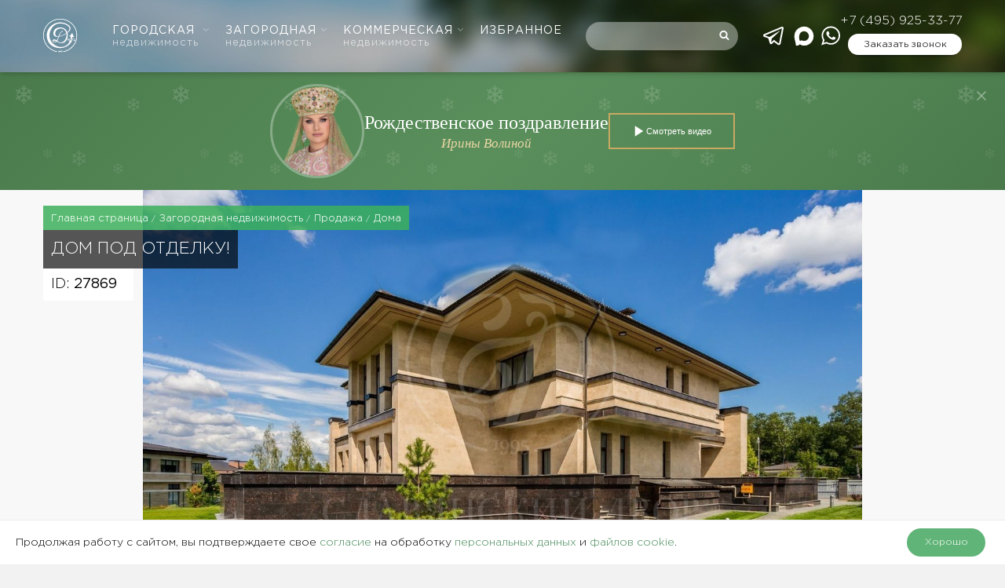

--- FILE ---
content_type: text/html; charset=UTF-8
request_url: https://www.slrealty.ru/house/sale/27869
body_size: 27866
content:
<!DOCTYPE html>
<html lang="ru-RU" prefix="og: http://ogp.me/ns#" class="no-js no-svg">
<head>
    <meta charset="UTF-8">
    <meta name="viewport" content="width=device-width, initial-scale=1, maximum-scale=1">
    <link rel="profile" href="http://gmpg.org/xfn/11">
    <script>
	var head = document.getElementsByTagName('head')[0];
	// Save the original method
	var insertBefore = head.insertBefore;
	// Replace it!
	head.insertBefore = function (newElement, referenceElement) {
	    if (newElement.href && newElement.href.indexOf('https://fonts.googleapis.com/css?family=Roboto') === 0) {
		// console.info('Prevented Roboto from loading!');
		return;
	    }
	    insertBefore.call(head, newElement, referenceElement);
	};
    </script>
    <script>(function(html){html.className = html.className.replace(/\bno-js\b/,'js')})(document.documentElement);</script>
<title>Лот-27869 продажа дома Рублево-Успенское шоссе Барвиха XXI (21) — Славянский Двор</title>

	  
<!-- This site is optimized with the Yoast SEO plugin v8.0 - https://yoast.com/wordpress/plugins/seo/ -->
<meta name="description" content="Продажа дома Раздоры Барвиха XXI (21). Площадь дома 1028, учаcток 34."/>
<link rel="canonical" href="https://www.slrealty.ru/house/sale/27869" />
<meta property="og:locale" content="ru_RU" />
<meta property="og:type" content="article" />
<meta property="og:title" content="Лот-27869 продажа дома Рублево-Успенское шоссе Барвиха XXI (21) — Славянский Двор" />
<meta property="og:description" content="Продажа дома Раздоры Барвиха XXI (21). Площадь дома 1028, учаcток 34." />
<meta property="og:url" content="https://www.slrealty.ru/house/sale/27869" />
<meta property="og:site_name" content="Славянский двор" />
<meta name="twitter:card" content="summary" />
<meta name="twitter:description" content="Продажа дома Раздоры Барвиха XXI (21). Площадь дома 1028, учаcток 34." />
<meta name="twitter:title" content="Лот-27869 продажа дома Рублево-Успенское шоссе Барвиха XXI (21) — Славянский Двор" />
<meta name="twitter:image" content="https://www.slrealty.ru/system/uploads/pictures/162860/all_d82bf6e9ce0a2628f96263ee6bd61a8f.jpg" />
<script type='application/ld+json'>{"@context":"https:\/\/schema.org","@type":"Organization","url":"https:\/\/www.slrealty.ru\/","sameAs":[],"@id":"https:\/\/www.slrealty.ru\/#organization","name":"\u0421\u043b\u0430\u0432\u044f\u043d\u0441\u043a\u0438\u0439 \u0434\u0432\u043e\u0440","logo":""}</script>
<!-- / Yoast SEO plugin. -->

<link rel='stylesheet' id='easycookie-style-css'  href='https://www.slrealty.ru/wp-content/plugins/easycookie/css/style.css?ver=4.9.28'  media='all' />
<link rel='stylesheet' id='wp-postratings-css'  href='https://www.slrealty.ru/wp-content/plugins/wp-postratings/css/postratings-css.css?ver=1.89'  media="nope!" onload="this.media='all'" />
<link rel='stylesheet' id='fancybox-css'  href='https://www.slrealty.ru/wp-content/themes/slrealty/node_modules/@fancyapps/fancybox/dist/jquery.fancybox.min.css'  media="nope!" onload="this.media='all'" />
<link rel='stylesheet' id='main-css'  href='https://www.slrealty.ru/wp-content/themes/slrealty/style.css?ver=1754658822'  media='all' />
<style>
@font-face {
	font-family: 'Gotham Pro';
	src: local('Gotham Pro Light'), local('GothamPro-Light'),
		url('https://www.slrealty.ru/wp-content/themes/slrealty/assets/font/GothamPro-Light/GothamPro-Light.woff') format('woff');
	font-weight: 300;
	font-display: swap;
}

@font-face {
	font-family: 'Gotham Pro';
	src: local('Gotham Pro'), local('GothamPro'),
		url('https://www.slrealty.ru/wp-content/themes/slrealty/assets/font/GothamPro/GothamPro.woff') format('woff');
	font-display: swap;
  }

@font-face {
	font-family: 'Annabelle';
	src: local('Annabelle'),
		url('https://www.slrealty.ru/wp-content/themes/slrealty/assets/font/Annabelle/Annabelle.woff') format('woff');
	font-display: swap;
}

</style>
  	<style id="twentyseventeen-custom-header-styles">
			.site-title,
		.site-description {
			position: absolute;
			clip: rect(1px, 1px, 1px, 1px);
		}
		</style>
	    <link rel="apple-touch-icon" sizes="57x57" href="/apple-icon-57x57.png">
    <link rel="apple-touch-icon" sizes="60x60" href="/apple-icon-60x60.png">
    <link rel="apple-touch-icon" sizes="72x72" href="/apple-icon-72x72.png">
    <link rel="apple-touch-icon" sizes="76x76" href="/apple-icon-76x76.png">
    <link rel="apple-touch-icon" sizes="114x114" href="/apple-icon-114x114.png">
    <link rel="apple-touch-icon" sizes="120x120" href="/apple-icon-120x120.png">
    <link rel="apple-touch-icon" sizes="144x144" href="/apple-icon-144x144.png">
    <link rel="apple-touch-icon" sizes="152x152" href="/apple-icon-152x152.png">
    <link rel="apple-touch-icon" sizes="180x180" href="/apple-icon-180x180.png">
    <link rel="icon" type="image/png" sizes="192x192"  href="/android-icon-192x192.png">
    <link rel="icon" type="image/png" sizes="32x32" href="/favicon-32x32.png">
    <link rel="icon" type="image/png" sizes="96x96" href="/favicon-96x96.png">
    <link rel="icon" type="image/png" sizes="16x16" href="/favicon-16x16.png">
    <link rel="manifest" href="/wp-content/themes/slrealty/yandex-manifest.json">
    <link rel="stylesheet" href="/wp-content/themes/slrealty/banner/sl-christmas-banner.css">
    <script src="/wp-content/themes/slrealty/banner/sl-christmas-banner.js"></script>
    <meta name="msapplication-TileColor" content="#ffffff">
    <meta name="msapplication-TileImage" content="/ms-icon-144x144.png">
    <meta name="theme-color" content="#ffffff">
    <script src="https://smartcaptcha.yandexcloud.net/captcha.js" defer></script>
	</head>

<body class="property-template-default single single-property postid-1037045 wp-custom-logo group-blog has-header-image title-tagline-hidden colors-light all_pages green_theme object-page">

	<style>
		.Preloader {
			position: fixed;
			z-index: 99999;
			left: 0;
			right: 0;
			height: 100vh;
			width: 100vw;
			display: flex;
			align-items: center;
			justify-content: center;
			background-color: white;
			transition:
				opacity .3s;
		}
		.Preloader svg {
			display: block;
			width: 72px;
			height: 72px;
			animation: preloaderOpacity 1s infinite ease-in-out;
			animation-fill-mode: both
		}
		.Preloader.is-over {
			opacity: 0;
			visibility: hidden;
			transition:
				opacity .3s,
				visibility 0s linear .3s;
		}

		@keyframes preloaderOpacity {
			0% {
				opacity: .15;
			}
			50% {
				opacity: 1;
			}
			100% {
				opacity: .15;
			}
		}
	.whatsapp-link--telegram {
	    margin-right: 6px;
	}
	</style>
	<div class="Preloader">
		<svg width="62" height="62" viewBox="0 0 62 62" xmlns="http://www.w3.org/2000/svg">
			<linearGradient id="logoGradient" x1="0" x2="1" y1="0" y2="1">
				<stop offset="0%" stop-color="#5F9443"/>
				<stop offset="100%" stop-color="#133B25"/>
			</linearGradient>
			<g fill="url(#logoGradient)">
				<path fill-rule="evenodd" clip-rule="evenodd" d="m30.732706,0c-16.950028,0.011538 -30.738479,13.805777 -30.732709,30.761547c0.005769,16.955864 13.805775,30.744101 30.761545,30.738453c16.955864,-0.017258 30.750063,-13.811457 30.738453,-30.767321c-0.01161,-16.949996 -13.799847,-30.73268 -30.755774,-30.73268l-0.011516,0z"/>
			</g>
			<path fill="white" fill-rule="evenodd" clip-rule="evenodd" d="m14.236492,45.993528c-7.940215,-8.027946 -5.875886,-19.058568 -5.697128,-19.917246c1.908665,-9.336233 9.543263,-15.871581 17.569954,-17.606258c9.71631,-2.097778 19.761205,2.904589 21.779409,7.595752c0.207406,0.478319 0.640102,1.486888 0.5535,2.795081c-0.224977,3.411775 -3.811431,6.154989 -5.085987,7.111691c-0.022906,0.017258 -0.046125,0.028805 -0.057421,0.046094c0.513023,1.849958 0.668656,3.895837 0.438031,6.03384c-0.236273,2.184191 -0.876375,4.287742 -1.845,6.103247c-1.003454,1.878888 -2.323821,3.342651 -3.811745,4.22436c-1.089742,0.639788 -2.508321,1.089115 -4.007541,1.250709c-0.386258,0.040163 -2.294954,0.236273 -4.659158,-0.455288c-1.989368,-0.576406 -3.430947,-1.538755 -4.31319,-2.236278c-0.224883,0.224663 -0.559336,0.518671 -1.020649,0.783811c-0.213336,0.121117 -1.130188,0.576406 -2.427618,0.668656c-0.830344,0.057421 -2.842775,0.08064 -3.592416,-1.291186c-0.455539,-0.829622 -0.345969,-1.982434 0.230656,-2.754635c0.467086,-0.616569 1.112899,-0.835584 1.430063,-0.933482c2.421845,-0.754944 5.091635,1.359903 5.489534,1.688426c0.772672,-1.694388 1.499219,-3.492321 2.162353,-5.417334c0.121086,-0.334171 0.230656,-0.674304 0.334453,-1.008474c-3.315634,0.443679 -5.691354,-0.161281 -7.069519,-1.798091c-1.04368,-1.239068 -1.487704,-3.06019 -1.251274,-5.123389c0.317133,-2.760534 1.683751,-4.622007 2.122001,-5.169483c3.194548,-3.924673 8.42459,-3.913157 9.485591,-3.913157c1.228211,0 5.333964,0.069156 8.713013,3.198533c2.006594,1.849926 2.882969,3.964993 3.263579,5.1061c3.517423,-3.094799 3.898033,-5.359694 3.736753,-6.702496c-0.697837,-5.613256 -12.945436,-10.742418 -21.814113,-7.347932c-9.721989,3.734462 -15.401828,17.715734 -10.26981,28.106692c3.863455,7.814579 13.573897,13.0995 21.889042,10.759676c3.130852,-0.881709 5.806416,-2.645441 7.917184,-4.8585c0.501413,-0.524319 1.39536,-1.550051 1.94886,-3.106064c0.161594,-0.455288 1.066837,-3.129597 -0.09225,-4.483852c-0.132727,-0.155633 -0.582367,-0.679952 -1.170696,-0.645436c-0.08064,0.005648 -0.518985,0.040477 -0.697523,0.380296c-0.155633,0.294008 -0.063383,0.714781 0.253531,1.020084c0.173204,-0.311265 0.513337,-0.455288 0.807344,-0.368686c0.317227,0.097898 0.421087,0.438031 0.426735,0.472546c0.115469,0.420773 -0.1845,0.922186 -0.582367,1.077819c-0.599625,0.230311 -1.205212,-0.403515 -1.320367,-0.518985c-0.421087,-0.437717 -0.680579,-1.158145 -0.449954,-1.809543c0.057735,-0.17289 0.201758,-0.484156 0.524946,-0.726077c0.44964,-0.334171 0.945406,-0.299656 1.147477,-0.288046c0.91089,0.057421 1.516477,0.743334 1.700977,0.95074c1.107,1.256357 0.755258,3.031385 0.697523,3.302173c0.173204,-0.184186 0.369314,-0.426421 0.547852,-0.731724c0.155633,-0.253531 0.259492,-0.54189 0.478821,-1.106686c0.155633,-0.397554 0.213367,-0.593349 0.253531,-0.76624c0.057735,-0.230625 0.09225,-0.426735 0.115469,-0.564796c-0.496079,-0.126765 -0.709446,-0.628179 -0.56511,-0.927834c0.115156,-0.242235 0.47286,-0.397867 0.84186,-0.28836c-0.086602,-0.103546 -0.219015,-0.26514 -0.340133,-0.489804c-0.709446,-1.279263 -0.01161,-2.357082 -0.674931,-3.031385c-0.253531,-0.259179 -0.703485,-0.460936 -1.01475,-0.299656c-0.311265,0.161281 -0.35739,0.610921 -0.369,0.691561c-0.622844,-0.991217 -0.392219,-2.080489 0.121117,-2.397433c0.547852,-0.334265 1.735492,0.005742 2.277696,1.175591c-0.703485,-1.377318 -0.403829,-2.253316 -0.305617,-2.489589c0.230625,-0.564796 0.47286,-0.426484 1.550992,-1.775028c0.351742,-0.437999 0.559462,-0.749202 0.795735,-0.708882c0.230625,0.040352 0.328837,0.38039 0.501727,0.881772c0.571071,1.6252 0.807344,1.538755 0.859117,2.126582c0.080954,0.979733 -0.524633,1.832669 -1.01475,2.351402c0.9225,-1.037436 2.179798,-1.095045 2.600571,-0.651304c0.392219,0.415031 0.294008,1.509794 -0.547852,2.380207c0.01161,-0.063383 0.132727,-0.628179 -0.155633,-0.847194c-0.340133,-0.259492 -0.980235,0.138375 -1.049579,0.178538c-0.968625,0.610921 -0.72639,1.78099 -1.810485,2.691566c-0.236273,0.195796 -0.455602,0.316913 -0.582367,0.380296c0.409477,0.017258 0.697837,0.351429 0.680265,0.645436c-0.017258,0.328523 -0.409163,0.651084 -0.859117,0.547538c-0.08064,0.391906 -0.17289,0.795107 -0.294008,1.21588c-0.230625,0.824288 -0.495765,1.567622 -0.772829,2.230316c0.38061,-0.443679 0.916852,-1.13524 1.435837,-2.068722c0.242235,-0.438031 0.202071,-0.432383 0.369314,-0.709133c0.345781,-0.587702 1.19925,-2.028559 2.617829,-2.207097c1.055227,-0.132727 1.862571,0.513023 1.931602,0.564796c0.801696,0.657046 1.061189,1.717293 0.882337,2.54723c-0.046125,0.224663 -0.155633,0.691561 -0.56511,1.014436c-0.513337,0.403202 -1.441485,0.524319 -1.799189,0.034515c-0.271102,-0.369 -0.236273,-1.117982 0.242235,-1.371827c0.317227,-0.166929 0.761219,-0.074679 1.084094,0.242235c0.086602,-0.126765 0.26514,-0.420773 0.26514,-0.812679c-0.005648,-0.812679 -0.784125,-1.250395 -0.83025,-1.273615c-0.086602,-0.046125 -0.513337,-0.270788 -1.055227,-0.167242c-0.64575,0.121117 -1.02636,0.63414 -1.424227,1.164421c-0.340133,0.455288 -0.518985,0.841232 -0.64575,1.11202c-0.674931,1.423599 -0.922814,1.947918 -1.182306,2.449332c-0.432383,0.841546 -0.84186,1.389084 -1.418579,2.161286c-2.046758,2.725768 -4.970518,4.760288 -5.13776,4.875444c-3.557587,2.449332 -7.011628,3.308135 -8.747434,3.642306c-1.101352,0.213367 -4.693737,0.783811 -9.21452,-0.109508c-7.265535,-1.458115 -11.463412,-5.70538 -11.463412,-5.70538zm11.774803,-6.091638c0.847633,0.795421 3.459783,3.065901 6.74655,2.685605c0.755571,-0.086288 1.291814,-0.282398 1.620337,-0.403515c5.316612,-1.959214 6.925339,-9.186092 6.994684,-9.514615c0.466898,-2.236184 0.322875,-4.12072 0.161281,-5.232991c-1.76436,1.12956 -3.990283,2.345566 -6.671495,3.40597c-2.202704,0.870319 -4.249838,1.446411 -6.020097,1.832669c-0.161469,0.495765 -0.32868,1.008474 -0.513211,1.521497c-0.703485,2.045816 -1.493477,3.94761 -2.318048,5.70538zm-5.4088,-0.472546c-0.409414,0 -1.147508,0.034515 -1.476188,0.478194c-0.207594,0.27675 -0.259461,0.685913 -0.138375,0.962663c0.230656,0.512709 1.222438,0.777849 2.600603,0.685599c1.037938,-0.069031 1.81061,-0.437717 2.023978,-0.547224c0.207594,-0.10386 0.397867,-0.247883 0.588141,-0.415125c-1.17054,-0.651084 -2.312275,-1.152497 -3.477072,-1.164107c-0.040352,0 -0.074961,0 -0.121086,0zm3.200291,-16.741775c-1.366618,2.247605 -2.179673,6.270239 0.011547,8.183579c1.447321,1.256326 3.534744,1.025701 4.267065,0.910545c0.74961,-2.138066 1.62611,-4.258875 2.860095,-5.9302c0.253719,-0.391874 0.680485,-0.973959 1.320587,-1.550271c0.490117,-0.449515 1.943212,-1.769255 2.819587,-1.348544c0.224977,0.103734 0.490117,0.374585 0.484469,0.680046c-0.005962,0.259335 -0.230625,0.512897 -0.47286,0.576311c-0.265454,0.074898 -0.518985,-0.080703 -0.686227,-0.184437c-0.034515,-0.023031 -0.074992,-0.046094 -0.097898,-0.063383c-0.028867,-0.011516 -0.063696,-0.028805 -0.09225,-0.034578c-2.456548,1.239068 -3.828971,4.518273 -4.964933,7.636041c1.695298,-0.265046 3.932611,-0.783717 6.38916,-1.844121c2.456235,-1.060436 4.370893,-2.328308 5.731737,-3.377197c-0.063696,-0.247789 -1.574212,-5.935974 -6.954207,-7.451666c-3.97883,-1.12956 -8.574606,0.437999 -10.615873,3.797876z"/>
			<path fill="white "fill-rule="evenodd" clip-rule="evenodd" d="m30.912656,2.637619c-15.442179,0 -27.960846,12.517456 -27.960846,27.962553c0,13.704616 9.854619,25.10408 22.857664,27.501639l0,0.76624c-13.423975,-2.408855 -23.613051,-14.14249 -23.613051,-28.267879c0,-15.860066 12.853092,-28.717519 28.710459,-28.717519c15.857273,0 28.710459,12.857454 28.710459,28.717519c0,14.113779 -10.188918,25.859024 -23.613176,28.267879l0,-0.760592c13.008819,-2.403207 22.869214,-13.802671 22.869214,-27.507287c0.005962,-15.445098 -12.518702,-27.962553 -27.960724,-27.962553zm-3.546291,56.829744l1.147508,0l0,-0.195796l-0.051898,0c-0.10957,0 -0.178758,-0.005648 -0.23643,-0.017258c-0.051898,-0.01161 -0.069188,-0.034515 -0.074961,-0.040477c-0.005773,-0.017258 -0.017289,-0.057421 -0.017289,-0.155633l0,-1.688426c0,-0.040477 0,-0.086602 0.005773,-0.126765c0.005742,-0.040477 0.005742,-0.08064 0.017289,-0.126765l0.011516,-0.069344l-0.230625,0l-0.640071,0.559148l0.149922,0.161281l0.271008,-0.236273l0,1.527145c0,0.09225 -0.011516,0.132727 -0.017289,0.155633c-0.005773,0.01161 -0.017289,0.028867 -0.057672,0.040477c-0.046125,0.01161 -0.121086,0.017258 -0.213336,0.017258l-0.051898,0l0,0.195796l-0.011547,0zm1.701071,-0.051773l0,0.201758l0.069188,-0.01161c0.167242,-0.034515 0.32868,-0.097898 0.484375,-0.190148c0.155695,-0.086288 0.29407,-0.201758 0.415156,-0.339819c0.121117,-0.132727 0.213367,-0.294008 0.288328,-0.478508c0.069188,-0.178538 0.10957,-0.374648 0.10957,-0.587702c0,-0.207719 -0.034609,-0.386258 -0.10957,-0.530281c-0.074961,-0.138375 -0.167211,-0.253531 -0.288328,-0.328523c-0.121086,-0.074992 -0.253688,-0.109508 -0.403641,-0.109508c-0.138375,0 -0.282523,0.034515 -0.409383,0.097898c-0.126859,0.069344 -0.23643,0.167242 -0.317164,0.294008c-0.080734,0.126765 -0.121086,0.282398 -0.121086,0.460936c0,0.167242 0.034609,0.299656 0.098023,0.415125c0.069188,0.109508 0.161469,0.195796 0.259492,0.247569c0.20182,0.098212 0.42093,0.109508 0.605461,0.028867c0.086477,-0.040163 0.155695,-0.09225 0.20182,-0.155633l0.011516,-0.011296c-0.034578,0.190148 -0.098023,0.357077 -0.20182,0.501413c-0.155664,0.236273 -0.374805,0.397554 -0.65736,0.483842l-0.034578,0.01161zm0.911079,-1.031694l-0.10957,-0.109194l-0.034609,0.017258c-0.034578,0.011296 -0.069188,0.028554 -0.115313,0.040163c-0.040352,0.01161 -0.086508,0.01161 -0.138406,0.01161c-0.109539,0 -0.201789,-0.034515 -0.276781,-0.115156c-0.074961,-0.074992 -0.115313,-0.19611 -0.115313,-0.369c0,-0.121117 0.017289,-0.230625 0.057672,-0.311265c0.040352,-0.086288 0.086477,-0.149671 0.149922,-0.195796c0.057672,-0.046125 0.126859,-0.069344 0.196047,-0.069344c0.121086,0 0.213367,0.057735 0.288328,0.190148c0.080703,0.132727 0.121086,0.328523 0.121086,0.576406c0.005773,0.126765 -0.005773,0.230625 -0.023063,0.334171zm1.153251,1.031694l0,0.201758l0.069188,-0.01161c0.167242,-0.034515 0.328774,-0.097898 0.484407,-0.190148c0.155633,-0.086288 0.294008,-0.201758 0.415125,-0.339819c0.121117,-0.132727 0.213367,-0.294008 0.28836,-0.478508c0.074992,-0.178538 0.109508,-0.374648 0.109508,-0.587702c0,-0.207719 -0.034515,-0.386258 -0.109508,-0.530281c-0.074992,-0.138375 -0.167242,-0.253531 -0.28836,-0.328523c-0.121117,-0.074992 -0.253844,-0.109508 -0.403515,-0.109508c-0.138375,0 -0.282712,0.034515 -0.409508,0.097898c-0.126859,0.069344 -0.23643,0.167242 -0.317133,0.294008c-0.080734,0.126765 -0.121117,0.282398 -0.121117,0.460936c0,0.167242 0.034609,0.299656 0.098023,0.415125c0.069219,0.109508 0.161469,0.195796 0.259492,0.247569c0.201883,0.098212 0.420898,0.109508 0.605398,0.028867c0.086602,-0.040163 0.155633,-0.09225 0.201758,-0.155633l0.01161,-0.011296c-0.034515,0.190148 -0.097898,0.357077 -0.201758,0.501413c-0.155633,0.236273 -0.374962,0.397554 -0.65736,0.483842l-0.034609,0.01161zm0.905336,-1.031694l-0.109508,-0.109194l-0.034515,0.017258c-0.034829,0.011296 -0.069344,0.028554 -0.115469,0.040163c-0.040477,0.01161 -0.086602,0.01161 -0.138375,0.01161c-0.109508,0 -0.201758,-0.034515 -0.276813,-0.115156c-0.074961,-0.074992 -0.115313,-0.19611 -0.115313,-0.369c0,-0.121117 0.017289,-0.230625 0.057641,-0.311265c0.040383,-0.086288 0.086602,-0.149671 0.149985,-0.195796c0.057735,-0.046125 0.126765,-0.069344 0.19611,-0.069344c0.121117,0 0.213367,0.057735 0.28836,0.190148c0.08064,0.132727 0.120804,0.328523 0.120804,0.576406c0.005962,0.126765 0,0.230625 -0.022906,0.334171zm1.147477,1.101038c0.121117,0.028554 0.230625,0.040163 0.317227,0.040163c0.178538,0 0.340133,-0.040163 0.478508,-0.109508c0.132727,-0.074992 0.242235,-0.17289 0.322875,-0.299656c0.074992,-0.126765 0.115469,-0.270788 0.115469,-0.414811c0,-0.247883 -0.109508,-0.44964 -0.311579,-0.605273c-0.190148,-0.138375 -0.455288,-0.247883 -0.795735,-0.316913l0.034829,-0.288046l0.968625,0l0.074992,-0.415125l-0.08064,0.01161c-0.034829,0.005648 -0.069344,0.01161 -0.109821,0.01161c-0.040163,0 -0.086288,0.005648 -0.138375,0.005648l-0.905242,0l-0.126765,1.031694l0.051773,0.005648c0.340133,0.057735 0.582367,0.149985 0.732352,0.259492c0.138375,0.109508 0.207719,0.236273 0.207719,0.385944c0,0.074992 -0.01161,0.155633 -0.046125,0.230625c-0.034829,0.074992 -0.080954,0.132413 -0.149985,0.178538c-0.069344,0.046125 -0.161594,0.069344 -0.27675,0.069344c-0.09225,0 -0.173204,-0.017258 -0.236587,-0.057735c-0.069031,-0.046125 -0.138375,-0.109508 -0.207406,-0.178538l-0.034829,-0.040477l-0.040163,0.028867c-0.08064,0.051773 -0.138375,0.138375 -0.173204,0.253531l-0.011296,0.040477l0.034515,0.028554c0.074992,0.063383 0.1845,0.115469 0.305617,0.144337z"/>
		</svg>
	</div>
	<script>
		var preloaderEl = document.querySelector('.Preloader');
		document.addEventListener('DOMContentLoaded', function() {
			preloaderEl.classList.add('is-over');
		});
		window.addEventListener('beforeunload', function(e) {
			preloaderEl.classList.remove('is-over');
		});
	</script>


<!-- Yandex.Metrika counter -->
<script >
	(function(m, e, t, r, i, k, a) {
		m[i] = m[i] || function() {
			(m[i].a = m[i].a || []).push(arguments)
		};
		m[i].l = 1 * new Date();
		k = e.createElement(t), a = e.getElementsByTagName(t)[0], k.async = 1, k.src = r, a.parentNode.insertBefore(k, a)
	})(window, document, "script", "https://cdn.jsdelivr.net/npm/yandex-metrica-watch/tag.js", "ym");

	ym(1072785, "init", {
		clickmap: true,
		trackLinks: true,
		accurateTrackBounce: true,
		webvisor: true
	});
</script>
<noscript><div><img src="https://mc.yandex.ru/watch/1072785" style="position:absolute; left:-9999px;" alt="" /></div></noscript>
<!-- /Yandex.Metrika counter -->



    <header id="masthead" class="site-header">
	<div class="site-header__origin">
	    <div class="site-header__bg"></div>
	    <div class="container-fluid">

		<div class="site-header__grid">
		    			<div class="site-header__logo">

			    <a class="site-logo" href="https://www.slrealty.ru">
				<img src="/wp-content/themes/slrealty/assets/images/logo_svg.svg" alt="Агентство элитной недвижимости Славянский двор">
			    </a>

			</div>
		    		    <div class="site-header__nav">
			 <nav id="site-navigation" class="main-navigation" aria-label="Верхнее меню">
    <button class="menu-toggle" aria-controls="top-menu" aria-expanded="false">
        <svg class="icon icon-bars" aria-hidden="true" role="img"> <use href="https://www.slrealty.ru/wp-content/themes/slrealty/assets/images/vector-icons.svg?ver=2#icon-bars" xlink:href="https://www.slrealty.ru/wp-content/themes/slrealty/assets/images/vector-icons.svg?ver=2#icon-bars"></use> </svg>        <svg class="icon icon-close" aria-hidden="true" role="img"> <use href="https://www.slrealty.ru/wp-content/themes/slrealty/assets/images/vector-icons.svg?ver=2#icon-close" xlink:href="https://www.slrealty.ru/wp-content/themes/slrealty/assets/images/vector-icons.svg?ver=2#icon-close"></use> </svg>    </button>
    <div class="menu-top-menu-container"><ul id="top-menu" class="menu"><li id="menu-item-49304" class="menu-item menu-item-type-custom menu-item-object-custom menu-item-has-children menu-item-49304"><a rel="nofollow" href="#">Городская <span>недвижимость</span><svg class="icon icon-angle-down" aria-hidden="true" role="img"> <use href="https://www.slrealty.ru/wp-content/themes/slrealty/assets/images/vector-icons.svg?ver=2#icon-angle-down" xlink:href="https://www.slrealty.ru/wp-content/themes/slrealty/assets/images/vector-icons.svg?ver=2#icon-angle-down"></use> </svg></a>
<ul class="sub-menu">
	<li id="menu-item-49316" class="menu-item menu-item-type-custom menu-item-object-custom menu-item-49316"><a rel="nofollow" href="#">Городская недвижимость</a></li>
	<li id="menu-item-49317" class="menu-item menu-item-type-custom menu-item-object-custom menu-item-49317"><a rel="nofollow" href="tel:84957880335">+7 (495) 788-03-35</a></li>
	<li id="menu-item-49314" class="menu-item menu-item-type-post_type menu-item-object-page menu-item-has-children menu-item-49314"><a href="https://www.slrealty.ru/elite/rent/">Аренда<svg class="icon icon-angle-down" aria-hidden="true" role="img"> <use href="https://www.slrealty.ru/wp-content/themes/slrealty/assets/images/vector-icons.svg?ver=2#icon-angle-down" xlink:href="https://www.slrealty.ru/wp-content/themes/slrealty/assets/images/vector-icons.svg?ver=2#icon-angle-down"></use> </svg></a>
	<ul class="sub-menu">
		<li id="menu-item-49671" class="menu-item menu-item-type-post_type menu-item-object-page menu-item-49671"><a href="https://www.slrealty.ru/elite/rent/">Все предложения</a></li>
		<li id="menu-item-49323" class="menu-item menu-item-type-post_type menu-item-object-page menu-item-49323"><a href="https://www.slrealty.ru/kvartiry-v-arendu-v-moskve/">Квартира</a></li>
		<li id="menu-item-49320" class="menu-item menu-item-type-post_type menu-item-object-page menu-item-49320"><a href="https://www.slrealty.ru/arenda-penthausa-v-moskve/">Пентхаус</a></li>
		<li id="menu-item-49322" class="menu-item menu-item-type-post_type menu-item-object-page menu-item-49322"><a href="https://www.slrealty.ru/osobnyaki-v-arendu-v-moskve/">Особняк</a></li>
		<li id="menu-item-49321" class="menu-item menu-item-type-post_type menu-item-object-page menu-item-49321"><a href="https://www.slrealty.ru/taunhausy-v-arendu-v-moskve/">Таунхаус</a></li>
		<li id="menu-item-49319" class="menu-item menu-item-type-post_type menu-item-object-page menu-item-49319"><a href="https://www.slrealty.ru/apartamenty-v-arendu-v-moskve/">Апартаменты</a></li>
		<li id="menu-item-756112" class="menu-item menu-item-type-custom menu-item-object-custom menu-item-756112"><a href="/elite/building/">Жилые комплексы</a></li>
	</ul>
</li>
	<li id="menu-item-49307" class="menu-item menu-item-type-post_type menu-item-object-page menu-item-has-children menu-item-49307"><a href="https://www.slrealty.ru/elite/sale/">Продажа<svg class="icon icon-angle-down" aria-hidden="true" role="img"> <use href="https://www.slrealty.ru/wp-content/themes/slrealty/assets/images/vector-icons.svg?ver=2#icon-angle-down" xlink:href="https://www.slrealty.ru/wp-content/themes/slrealty/assets/images/vector-icons.svg?ver=2#icon-angle-down"></use> </svg></a>
	<ul class="sub-menu">
		<li id="menu-item-49672" class="menu-item menu-item-type-post_type menu-item-object-page menu-item-49672"><a href="https://www.slrealty.ru/elite/sale/">Все предложения</a></li>
		<li id="menu-item-49324" class="menu-item menu-item-type-post_type menu-item-object-page menu-item-49324"><a href="https://www.slrealty.ru/kupit-kvartiru-v-moskve/">Квартира</a></li>
		<li id="menu-item-49309" class="menu-item menu-item-type-post_type menu-item-object-page menu-item-49309"><a href="https://www.slrealty.ru/kupit-penthaus-v-moskve/">Пентхаус</a></li>
		<li id="menu-item-475500" class="menu-item menu-item-type-post_type menu-item-object-page menu-item-475500"><a href="https://www.slrealty.ru/prodazha-osobnyakov/">Особняк</a></li>
		<li id="menu-item-49308" class="menu-item menu-item-type-post_type menu-item-object-page menu-item-49308"><a href="https://www.slrealty.ru/prodazha-taunhausov/">Таунхаус</a></li>
		<li id="menu-item-49311" class="menu-item menu-item-type-post_type menu-item-object-page menu-item-49311"><a href="https://www.slrealty.ru/kupit-apartamenty-v-moskve/">Апартаменты</a></li>
		<li id="menu-item-756113" class="menu-item menu-item-type-custom menu-item-object-custom menu-item-756113"><a href="/elite/building/">Жилые комплексы</a></li>
	</ul>
</li>
	<li id="menu-item-985217" class="menu-item menu-item-type-custom menu-item-object-custom menu-item-985217"><a href="/elitnye-novostrojki/">Элитные новостройки</a></li>
	<li id="menu-item-1000057" class="menu-item menu-item-type-custom menu-item-object-custom menu-item-1000057"><a href="/elite/building/">Жилые комплексы</a></li>
	<li id="menu-item-745660" class="menu-item menu-item-type-post_type menu-item-object-page menu-item-745660"><a href="https://www.slrealty.ru/proprietors">Собственникам</a></li>
</ul>
</li>
<li id="menu-item-49305" class="menu-item menu-item-type-custom menu-item-object-custom menu-item-has-children menu-item-49305"><a rel="nofollow" href="#">Загородная <span>недвижимость</span><svg class="icon icon-angle-down" aria-hidden="true" role="img"> <use href="https://www.slrealty.ru/wp-content/themes/slrealty/assets/images/vector-icons.svg?ver=2#icon-angle-down" xlink:href="https://www.slrealty.ru/wp-content/themes/slrealty/assets/images/vector-icons.svg?ver=2#icon-angle-down"></use> </svg></a>
<ul class="sub-menu">
	<li id="menu-item-49331" class="menu-item menu-item-type-custom menu-item-object-custom menu-item-49331"><a rel="nofollow" href="#">Загородная недвижимость</a></li>
	<li id="menu-item-49332" class="menu-item menu-item-type-custom menu-item-object-custom menu-item-49332"><a rel="nofollow" href="tel:+74959253377">+7 (495) 925-33-77</a></li>
	<li id="menu-item-49326" class="menu-item menu-item-type-post_type menu-item-object-page menu-item-has-children menu-item-49326"><a href="https://www.slrealty.ru/house/rent/">Аренда<svg class="icon icon-angle-down" aria-hidden="true" role="img"> <use href="https://www.slrealty.ru/wp-content/themes/slrealty/assets/images/vector-icons.svg?ver=2#icon-angle-down" xlink:href="https://www.slrealty.ru/wp-content/themes/slrealty/assets/images/vector-icons.svg?ver=2#icon-angle-down"></use> </svg></a>
	<ul class="sub-menu">
		<li id="menu-item-49673" class="menu-item menu-item-type-post_type menu-item-object-page menu-item-49673"><a href="https://www.slrealty.ru/house/rent/">Все предложения</a></li>
		<li id="menu-item-49327" class="menu-item menu-item-type-post_type menu-item-object-page menu-item-49327"><a href="https://www.slrealty.ru/arenda-zagorodnogo-doma/">Дом</a></li>
		<li id="menu-item-49338" class="menu-item menu-item-type-post_type menu-item-object-page menu-item-49338"><a href="https://www.slrealty.ru/zagorodnye-taunhausy-v-arendu/">Таунхаус</a></li>
		<li id="menu-item-49334" class="menu-item menu-item-type-post_type menu-item-object-page menu-item-49334"><a href="https://www.slrealty.ru/arenda-kvartiry-v-podmoskove/">Квартира</a></li>
	</ul>
</li>
	<li id="menu-item-49328" class="menu-item menu-item-type-post_type menu-item-object-page menu-item-has-children menu-item-49328"><a href="https://www.slrealty.ru/house/sale/">Продажа<svg class="icon icon-angle-down" aria-hidden="true" role="img"> <use href="https://www.slrealty.ru/wp-content/themes/slrealty/assets/images/vector-icons.svg?ver=2#icon-angle-down" xlink:href="https://www.slrealty.ru/wp-content/themes/slrealty/assets/images/vector-icons.svg?ver=2#icon-angle-down"></use> </svg></a>
	<ul class="sub-menu">
		<li id="menu-item-49674" class="menu-item menu-item-type-post_type menu-item-object-page menu-item-49674"><a href="https://www.slrealty.ru/house/sale/">Все предложения</a></li>
		<li id="menu-item-49329" class="menu-item menu-item-type-post_type menu-item-object-page menu-item-49329"><a href="https://www.slrealty.ru/kupit-dom-v-podmoskove/">Дом</a></li>
		<li id="menu-item-49339" class="menu-item menu-item-type-post_type menu-item-object-page menu-item-49339"><a href="https://www.slrealty.ru/kupit-taunhaus-v-podmoskove/">Таунхаус</a></li>
		<li id="menu-item-49335" class="menu-item menu-item-type-post_type menu-item-object-page menu-item-49335"><a href="https://www.slrealty.ru/kupit-kvartiru-v-podmoskove/">Квартира</a></li>
	</ul>
</li>
	<li id="menu-item-49340" class="menu-item menu-item-type-post_type menu-item-object-page menu-item-has-children menu-item-49340"><a href="https://www.slrealty.ru/house/land/">Земля<svg class="icon icon-angle-down" aria-hidden="true" role="img"> <use href="https://www.slrealty.ru/wp-content/themes/slrealty/assets/images/vector-icons.svg?ver=2#icon-angle-down" xlink:href="https://www.slrealty.ru/wp-content/themes/slrealty/assets/images/vector-icons.svg?ver=2#icon-angle-down"></use> </svg></a>
	<ul class="sub-menu">
		<li id="menu-item-49678" class="menu-item menu-item-type-post_type menu-item-object-page menu-item-49678"><a href="https://www.slrealty.ru/house/land/">Продажа земельных участков в элитных поселках Подмосковья</a></li>
	</ul>
</li>
	<li id="menu-item-745659" class="menu-item menu-item-type-post_type menu-item-object-page menu-item-745659"><a href="https://www.slrealty.ru/proprietors">Собственникам</a></li>
</ul>
</li>
<li id="menu-item-49306" class="menu-item menu-item-type-custom menu-item-object-custom menu-item-has-children menu-item-49306"><a rel="nofollow" href="#">Коммерческая <span>недвижимость</span><svg class="icon icon-angle-down" aria-hidden="true" role="img"> <use href="https://www.slrealty.ru/wp-content/themes/slrealty/assets/images/vector-icons.svg?ver=2#icon-angle-down" xlink:href="https://www.slrealty.ru/wp-content/themes/slrealty/assets/images/vector-icons.svg?ver=2#icon-angle-down"></use> </svg></a>
<ul class="sub-menu">
	<li id="menu-item-49345" class="menu-item menu-item-type-custom menu-item-object-custom menu-item-49345"><a rel="nofollow" href="#">Коммерческая недвижимость</a></li>
	<li id="menu-item-49346" class="menu-item menu-item-type-custom menu-item-object-custom menu-item-49346"><a rel="nofollow" href="tel:+74952280336">+7 (495) 228-03-36</a></li>
	<li id="menu-item-49344" class="menu-item menu-item-type-post_type menu-item-object-page menu-item-has-children menu-item-49344"><a href="https://www.slrealty.ru/commerce/rent/">Аренда<svg class="icon icon-angle-down" aria-hidden="true" role="img"> <use href="https://www.slrealty.ru/wp-content/themes/slrealty/assets/images/vector-icons.svg?ver=2#icon-angle-down" xlink:href="https://www.slrealty.ru/wp-content/themes/slrealty/assets/images/vector-icons.svg?ver=2#icon-angle-down"></use> </svg></a>
	<ul class="sub-menu">
		<li id="menu-item-49675" class="menu-item menu-item-type-post_type menu-item-object-page menu-item-49675"><a href="https://www.slrealty.ru/commerce/rent/">Все предложения</a></li>
		<li id="menu-item-49348" class="menu-item menu-item-type-post_type menu-item-object-page menu-item-49348"><a href="https://www.slrealty.ru/arenda-ofisa/">Офисы</a></li>
		<li id="menu-item-49349" class="menu-item menu-item-type-post_type menu-item-object-page menu-item-49349"><a href="https://www.slrealty.ru/torgovye-pomeshheniya-v-arendu/">Торговые помещения</a></li>
		<li id="menu-item-49350" class="menu-item menu-item-type-post_type menu-item-object-page menu-item-49350"><a href="https://www.slrealty.ru/arenda-zdaniya/">Здания</a></li>
		<li id="menu-item-49351" class="menu-item menu-item-type-post_type menu-item-object-page menu-item-49351"><a href="https://www.slrealty.ru/arenda-pomeshhenij-svobodnogo-naznacheniya/">Свободного назначения</a></li>
		<li id="menu-item-3313823" class="menu-item menu-item-type-custom menu-item-object-custom menu-item-3313823"><a href="https://www.slrealty.ru/arenda-osobnyaka/">Особняки</a></li>
	</ul>
</li>
	<li id="menu-item-49343" class="menu-item menu-item-type-post_type menu-item-object-page menu-item-has-children menu-item-49343"><a href="https://www.slrealty.ru/commerce/sale/">Продажа<svg class="icon icon-angle-down" aria-hidden="true" role="img"> <use href="https://www.slrealty.ru/wp-content/themes/slrealty/assets/images/vector-icons.svg?ver=2#icon-angle-down" xlink:href="https://www.slrealty.ru/wp-content/themes/slrealty/assets/images/vector-icons.svg?ver=2#icon-angle-down"></use> </svg></a>
	<ul class="sub-menu">
		<li id="menu-item-49676" class="menu-item menu-item-type-post_type menu-item-object-page menu-item-49676"><a href="https://www.slrealty.ru/commerce/sale/">Все предложения</a></li>
		<li id="menu-item-49353" class="menu-item menu-item-type-post_type menu-item-object-page menu-item-49353"><a href="https://www.slrealty.ru/prodazha-ofisa/">Офисы</a></li>
		<li id="menu-item-49354" class="menu-item menu-item-type-post_type menu-item-object-page menu-item-49354"><a href="https://www.slrealty.ru/prodazha-torgovyh-pomeshhenij/">Торговые помещения</a></li>
		<li id="menu-item-49355" class="menu-item menu-item-type-post_type menu-item-object-page menu-item-49355"><a href="https://www.slrealty.ru/prodazha-zdaniya/">Здания</a></li>
		<li id="menu-item-49303" class="menu-item menu-item-type-post_type menu-item-object-page menu-item-49303"><a href="https://www.slrealty.ru/prodazha-pomeshhenij-svobodnogo-naznacheniya/">Свободного назначения</a></li>
		<li id="menu-item-49356" class="menu-item menu-item-type-post_type menu-item-object-page menu-item-49356"><a href="https://www.slrealty.ru/prodazha-zemli-investproektov/">Земля, инвестпроекты</a></li>
		<li id="menu-item-3313824" class="menu-item menu-item-type-custom menu-item-object-custom menu-item-3313824"><a href="https://www.slrealty.ru/prodazha-osobnyakov/">Особняки</a></li>
	</ul>
</li>
	<li id="menu-item-49357" class="menu-item menu-item-type-post_type menu-item-object-page menu-item-has-children menu-item-49357"><a href="https://www.slrealty.ru/arendnyj-biznes/">Арендный бизнес<svg class="icon icon-angle-down" aria-hidden="true" role="img"> <use href="https://www.slrealty.ru/wp-content/themes/slrealty/assets/images/vector-icons.svg?ver=2#icon-angle-down" xlink:href="https://www.slrealty.ru/wp-content/themes/slrealty/assets/images/vector-icons.svg?ver=2#icon-angle-down"></use> </svg></a>
	<ul class="sub-menu">
		<li id="menu-item-49679" class="menu-item menu-item-type-post_type menu-item-object-page menu-item-49679"><a href="https://www.slrealty.ru/arendnyj-biznes/">Арендный бизнес</a></li>
	</ul>
</li>
	<li id="menu-item-745658" class="menu-item menu-item-type-post_type menu-item-object-page menu-item-745658"><a href="https://www.slrealty.ru/proprietors">Собственникам</a></li>
</ul>
</li>
<li id="menu-item-745657" class="menu-item menu-item-type-post_type menu-item-object-page menu-item-745657"><a rel="nofollow" href="https://www.slrealty.ru/izbrannoe/">Избранное</a></li>
</ul></div></nav>
		    </div>
		    			<div class="site-header__slogan">
			    «Счастье жить в России - Россия познала силу Бога!»
			</div>
		    
		    
		    <div class="site-header__search">

			<form role="search" method="get" class="search-form" action="/">
			    			    <label for="search-form-696d016cd74e5">
				<span class="screen-reader-text">Что вы ищете:</span>
			    </label>
			    <input
				type="search"
				id="search-form-696d016cd74e5"
				class="search-field speech-input"
				placeholder=""
				value=""
				name="s"
				lang="ru"
				data-instant-submit="true"
				data-ready="Говорите"
			    />

			    <button type="submit" class="search-submit">
				<svg class="icon icon-search" aria-hidden="true" role="img"> <use href="https://www.slrealty.ru/wp-content/themes/slrealty/assets/images/vector-icons.svg?ver=2#icon-search" xlink:href="https://www.slrealty.ru/wp-content/themes/slrealty/assets/images/vector-icons.svg?ver=2#icon-search"></use> </svg>				<span class="screen-reader-text">Поиск</span>
			    </button>
			</form>

		    </div>

		    <div class="site-header__whatsapp">
			<a href="https://t.me/slavyanskiy_Dvor" class="whatsapp-link whatsapp-link--telegram" target="_blank">
			    <svg width="32px" height="32px" viewBox="0 0 32 32" xmlns="http://www.w3.org/2000/svg" fill="#ffffff"><path d="M 26.070313 3.996094 C 25.734375 4.011719 25.417969 4.109375 25.136719 4.21875 L 25.132813 4.21875 C 24.847656 4.332031 23.492188 4.902344 21.433594 5.765625 C 19.375 6.632813 16.703125 7.757813 14.050781 8.875 C 8.753906 11.105469 3.546875 13.300781 3.546875 13.300781 L 3.609375 13.277344 C 3.609375 13.277344 3.25 13.394531 2.875 13.652344 C 2.683594 13.777344 2.472656 13.949219 2.289063 14.21875 C 2.105469 14.488281 1.957031 14.902344 2.011719 15.328125 C 2.101563 16.050781 2.570313 16.484375 2.90625 16.722656 C 3.246094 16.964844 3.570313 17.078125 3.570313 17.078125 L 3.578125 17.078125 L 8.460938 18.722656 C 8.679688 19.425781 9.949219 23.597656 10.253906 24.558594 C 10.433594 25.132813 10.609375 25.492188 10.828125 25.765625 C 10.933594 25.90625 11.058594 26.023438 11.207031 26.117188 C 11.265625 26.152344 11.328125 26.179688 11.390625 26.203125 C 11.410156 26.214844 11.429688 26.21875 11.453125 26.222656 L 11.402344 26.210938 C 11.417969 26.214844 11.429688 26.226563 11.441406 26.230469 C 11.480469 26.242188 11.507813 26.246094 11.558594 26.253906 C 12.332031 26.488281 12.953125 26.007813 12.953125 26.007813 L 12.988281 25.980469 L 15.871094 23.355469 L 20.703125 27.0625 L 20.8125 27.109375 C 21.820313 27.550781 22.839844 27.304688 23.378906 26.871094 C 23.921875 26.433594 24.132813 25.875 24.132813 25.875 L 24.167969 25.785156 L 27.902344 6.65625 C 28.007813 6.183594 28.035156 5.742188 27.917969 5.3125 C 27.800781 4.882813 27.5 4.480469 27.136719 4.265625 C 26.769531 4.046875 26.40625 3.980469 26.070313 3.996094 Z M 25.96875 6.046875 C 25.964844 6.109375 25.976563 6.101563 25.949219 6.222656 L 25.949219 6.234375 L 22.25 25.164063 C 22.234375 25.191406 22.207031 25.25 22.132813 25.308594 C 22.054688 25.371094 21.992188 25.410156 21.667969 25.28125 L 15.757813 20.75 L 12.1875 24.003906 L 12.9375 19.214844 C 12.9375 19.214844 22.195313 10.585938 22.59375 10.214844 C 22.992188 9.84375 22.859375 9.765625 22.859375 9.765625 C 22.886719 9.3125 22.257813 9.632813 22.257813 9.632813 L 10.082031 17.175781 L 10.078125 17.15625 L 4.242188 15.191406 L 4.242188 15.1875 C 4.238281 15.1875 4.230469 15.183594 4.226563 15.183594 C 4.230469 15.183594 4.257813 15.171875 4.257813 15.171875 L 4.289063 15.15625 L 4.320313 15.144531 C 4.320313 15.144531 9.53125 12.949219 14.828125 10.71875 C 17.480469 9.601563 20.152344 8.476563 22.207031 7.609375 C 24.261719 6.746094 25.78125 6.113281 25.867188 6.078125 C 25.949219 6.046875 25.910156 6.046875 25.96875 6.046875 Z"/></svg>
			</a>

                        <a href="https://max.ru/u/f9LHodD0cOKWvB6oTqcDUGAAin46B3KdHzSL-X9YkVIgTO7E098FbGLbk7M" class="whatsapp-link whatsapp-link--telegram" target="_blank">
                            <svg width="32px" height="32px" viewBox="0 0 32 32" xmlns="http://www.w3.org/2000/svg" fill="#ffffff"><path d="M16.263 28.106c-2.4 0 -3.516 -0.35 -5.454 -1.752 -1.226 1.577 -5.11 2.809 -5.279 0.701 0 -1.583 -0.35 -2.92 -0.748 -4.38 -0.473 -1.799 -1.01 -3.802 -1.01 -6.704 0 -6.932 5.688 -12.147 12.427 -12.147 6.745 0 12.03 5.472 12.03 12.211 0.023 6.635 -5.331 12.036 -11.966 12.071m0.099 -18.291c-3.282 -0.169 -5.84 2.102 -6.406 5.665 -0.467 2.949 0.362 6.541 1.069 6.728 0.339 0.082 1.191 -0.607 1.723 -1.139a6.074 6.074 0 0 0 2.967 1.057c3.401 0.164 6.307 -2.425 6.535 -5.822 0.133 -3.404 -2.485 -6.288 -5.887 -6.482z"/></svg>
                        </a>

			<a href="whatsapp://send?phone=79857821143" class="whatsapp-link" target="_blank">
			    <svg class="ico ico-whatsapp ico--inverse" role="img" aria-hidden="true">
				<use href="/wp-content/themes/slrealty/assets/images/vector-icons.svg?ver=2#icon-whatsapp" xlink:href="/wp-content/themes/slrealty/assets/images/vector-icons.svg?ver=2#icon-whatsapp"></use>
			    </svg>
			</a>

		    </div>
		    <div class="site-header__contacts">

			<div class="site-header__phone  d-none d-sm-block">
			    <a rel="nofollow" href='tel:+74959253377'>+7 (495) 925-33-77</a>
			</div>
			<div class="site-header__request">
			    <a href="#popupCallback" class="button button-xs button-inverse button-rounded ml-2 d-block">Заказать звонок</a>
			</div>

		    </div>
		    <div class="site-header__spacer"></div>
		</div>

		<div class="popup zoom-anim-dialog mfp-hide" id="popupCallback">
		    <div class="custom-form custom-form__request">
			<h3>Заказ звонка</h3>
			<div role="form" class="wpcf7" id="wpcf7-f479712-o1" lang="ru-RU" dir="ltr">
<div class="screen-reader-response"></div>
<form action="/house/sale/27869#wpcf7-f479712-o1" method="post" class="wpcf7-form" novalidate="novalidate">
<div style="display: none;">
<input type="hidden" name="_wpcf7" value="479712" />
<input type="hidden" name="_wpcf7_version" value="5.0.5" />
<input type="hidden" name="_wpcf7_locale" value="ru_RU" />
<input type="hidden" name="_wpcf7_unit_tag" value="wpcf7-f479712-o1" />
<input type="hidden" name="_wpcf7_container_post" value="0" />
</div>
<div class="FormField -complex">
	<div class="FormLabel">Ваше имя <small class="color-inverseMinor">(необязательно)</small></div>
	<span class="wpcf7-form-control-wrap your-name"><input type="text" name="your-name" value="" size="40" class="wpcf7-form-control wpcf7-text FormInput" aria-invalid="false" /></span>
</div>

<div class="FormField -complex">
	<div class="FormLabel">Номер Вашего телефона <small class="color-dangerLight">(обязательно)</small></div>
	<span class="wpcf7-form-control-wrap your-phone"><input type="tel" name="your-phone" value="" size="40" class="wpcf7-form-control wpcf7-text wpcf7-tel wpcf7-validates-as-required wpcf7-validates-as-tel FormInput" aria-required="true" aria-invalid="false" /></span>
</div>

<div class="FormField -complex">
	<div class="FormLabel">Удобное время для звонка <small class="color-inverseMinor">(необязательно)</small></div>
	<span class="wpcf7-form-control-wrap your-time"><input type="text" name="your-time" value="" size="40" class="wpcf7-form-control wpcf7-text FormInput" aria-invalid="false" /></span>
</div>

<div style="display: flex; font-size: 14px; color: white;" class="form-agreement-call">
  <span class="wpcf7-form-control-wrap agree"><span class="wpcf7-form-control wpcf7-checkbox wpcf7-validates-as-required" id="agree-checkbox-agreement-call"><span class="wpcf7-list-item first last"><input type="checkbox" name="agree[]" value="" /><span class="wpcf7-list-item-label"></span></span></span></span> 
<label for="agree-checkbox-agreement-call" style="cursor: pointer !important;">
    Я даю свое 
    <a href="https://www.slrealty.ru/system/agreement-request.pdf"  target="_blank" style="color: white; text-decoration: underline;">согласие</a> 
    на обработку 
    <a href="https://www.slrealty.ru/system/data-processing-policy.pdf"  target="_blank" style="color: white; text-decoration: underline;">персональных данных</a><br><small class="color-dangerLight">(обязательно)</small>
  </label>
</div>
<script>
  document.addEventListener("DOMContentLoaded", function () {
    const checkboxes = document.querySelectorAll(".wpcf7-checkbox input[type='checkbox']");
    checkboxes.forEach(checkbox => {
      checkbox.style.transform = "scale(1.5)";
      checkbox.style.verticalAlign = "middle";
      checkbox.style.marginRight = "10px";
    });

    const span = document.getElementById("agree-checkbox-agreement-call");
    if (!span) return;

    const checkbox = span.querySelector("input[type='checkbox']");
    if (!checkbox) return;

    checkbox.id = "agree-checkbox-agreement-call";
    span.removeAttribute("id"); 
  });
 </script>

<style>
  span.wpcf7-list-item-label {
    display: none !important;
  }

.wpcf7-form-control-wrap.subject span.wpcf7-list-item-label {
  display: inline !important;
}

.FormField.-complex .FormLabel {
color: #fff !important;
}
</style>

<span id="wpcf7-696d016cd7a28-wrapper" class="wpcf7-form-control-wrap email-262-wrap" style="display:none !important; visibility:hidden !important;"><label for="wpcf7-696d016cd7a28-field" class="hp-message">Please leave this field empty.</label><input id="wpcf7-696d016cd7a28-field"  class="wpcf7-form-control wpcf7-text" type="text" name="email-262" value="" size="40" tabindex="-1" autocomplete="new-password" /></span>
<input type="submit" value="Отправить" class="wpcf7-form-control wpcf7-submit" /><div class="wpcf7-response-output wpcf7-display-none"></div></form></div>		    </div>
		</div>

	    </div>
	</div>
    </header>

    
    <div class="popup zoom-anim-dialog mfp-hide" id="popupRequestRealtySelection">
	<div class="custom-form custom-form__RequestRealtySelection">
	    	</div>
    </div>

    <div class="site-content-contain green_theme">
	<div id="content" class="site-content">

<div class="slider_block">
    <a class="favorite fav_b heart" data-post-id="1037045">
        <svg class="icon icon-angle-left" aria-hidden="true">
            <use href="/wp-content/themes/slrealty/assets/images/vector-icons.svg?ver=2#heart" xlink:href="/wp-content/themes/slrealty/assets/images/vector-icons.svg?ver=2#heart"></use>
        </svg>
    </a>
    <div class="container">
        <div class="object_content">
            <div class="object_slider_breadcrumbs">
                <div class="breadcrumbs">
                        <div class="breadcrumbs-item" itemscope itemtype="http://data-vocabulary.org/Breadcrumb">
                <a href="/" itemprop="url">
                    <span itemprop="title">
                        Главная страница
                    </span>
                </a>
            </div>
                            /
                                <div class="breadcrumbs-item" itemscope itemtype="http://data-vocabulary.org/Breadcrumb">
                <a href="https://www.slrealty.ru/property-type/house/" itemprop="url">
                    <span itemprop="title">
                        Загородная недвижимость
                    </span>
                </a>
            </div>
                            /
                                <div class="breadcrumbs-item" itemscope itemtype="http://data-vocabulary.org/Breadcrumb">
                <a href="/house/sale/" itemprop="url">
                    <span itemprop="title">
                        Продажа
                    </span>
                </a>
            </div>
                            /
                                <div class="breadcrumbs-item" itemscope itemtype="http://data-vocabulary.org/Breadcrumb">
                <a href="https://www.slrealty.ru/kupit-dom-v-podmoskove/" itemprop="url">
                    <span itemprop="title">
                        Дома
                    </span>
                </a>
            </div>
                            /
                                Дом под отделку!
                    </div>

            </div>
            <div class="object_slider_title">
                <span>Дом под отделку!</span>
            </div>
            <div class="object_slider_id">
                ID: <span>27869</span>
            </div>
        </div>
    </div>

    <div id="sliderObject" class="slider slider--object" data-loop="true">
        <div class="swiper-container">
            <div class="swiper-wrapper">
                                    <div class="swiper-slide">
                                                    <a href="https://www.slrealty.ru/system/uploads/pictures/162860/all_d82bf6e9ce0a2628f96263ee6bd61a8f.jpg" rel="lightbox">
                                <picture class="object-picture">
                                    <source data-srcset="https://www.slrealty.ru/system/uploads/pictures/162860/all_d82bf6e9ce0a2628f96263ee6bd61a8f.jpg" srcset="/wp-content/themes/slrealty/assets/images/px.gif" media="(min-width: 768px)">
                                    <img data-src="https://www.slrealty.ru/system/uploads/pictures/162860/amp_d82bf6e9ce0a2628f96263ee6bd61a8f.jpg" alt="Лот-7869-162860 продажа дома Рублево-Успенское шоссе Барвиха XXI (21)" src="/wp-content/themes/slrealty/assets/images/px.gif" class="lazy">
                                </picture>
                            </a>
                                            </div>
                            </div>
        </div>
        <div class="swiper-button-prev">
            <svg class="icon icon-angle-left" aria-hidden="true">
                <use href="/wp-content/themes/slrealty/assets/images/vector-icons.svg?ver=2#icon-angle-left" xlink:href="/wp-content/themes/slrealty/assets/images/vector-icons.svg?ver=2#icon-angle-left"></use>
            </svg>
        </div>
        <div class="swiper-button-next">
            <svg class="icon icon-angle-right" aria-hidden="true">
                <use href="/wp-content/themes/slrealty/assets/images/vector-icons.svg?ver=2#icon-angle-right" xlink:href="/wp-content/themes/slrealty/assets/images/vector-icons.svg?ver=2#icon-angle-right"></use>
            </svg>
        </div>
        <div class="swiper-pagination"></div>
    </div>

</div>

<div class="site-content-contain object-page--house">
    <div class="site-content container" itemscope itemtype="http://schema.org/Product" itemid="#product">
        <link itemprop="additionalType" href="http://www.productontology.org/id/Real_estate"/>
        <div class="single_title">
            <div class="d-md-none"><div class="breadcrumbs">
                        <div class="breadcrumbs-item">
                <a href="/">
                    <span>
                        Главная страница
                    </span>
                </a>
            </div>
                            /
                                <div class="breadcrumbs-item">
                <a href="https://www.slrealty.ru/property-type/house/">
                    <span>
                        Загородная недвижимость
                    </span>
                </a>
            </div>
                            /
                                <div class="breadcrumbs-item">
                <a href="/house/sale/">
                    <span>
                        Продажа
                    </span>
                </a>
            </div>
                            /
                                <div class="breadcrumbs-item">
                <a href="https://www.slrealty.ru/kupit-dom-v-podmoskove/">
                    <span>
                        Дома
                    </span>
                </a>
            </div>
                            /
                                Дом под отделку!
                    </div>
</div>
            <h1 class="single_right_title" itemprop="name">
                Дом под отделку!
            </h1>

            <div class="grid  mb-5">
                <div class="row gutter-sm align-items-center  justify-content-center justify-content-lg-start">
		    <div class="col-24 mb-2">

                        <div class="object_phone">
                            <svg class="icon icon-phone" aria-hidden="true">
                                <use href="/wp-content/themes/slrealty/assets/images/vector-icons.svg?ver=2#icon-phone" xlink:href="/wp-content/themes/slrealty/assets/images/vector-icons.svg?ver=2#icon-phone"></use>
                            </svg>
                            <a rel="nofollow" href="tel:+74959253377">+7 (495) 925-33-77</a>
                        </div>

                    </div>
		    <div class="col-24 mb-0  d-lg-none" style="font-weight: 700;">Оставить заявку</div>
		    <div class="col-auto col-md-auto  d-lg-none">
			<a href="https://max.ru/u/f9LHodD0cOKWvB6oTqcDUGAAin46B3KdHzSL-X9YkVIgTO7E098FbGLbk7M" class="button-custom button-block" target="_blank">Max</a>
		    </div>
		    <div class="col-auto col-md-auto  d-lg-none">
			<a href="tg://resolve?domain=slavyanskiy_Dvor" class="button-custom button-block" target="_blank">Telegram</a>
		    </div>
		    <div class="col-auto col-md-auto  d-lg-none">
			<a href="whatsapp://send?phone=79857821143&amp;text=%D0%97%D0%B4%D1%80%D0%B0%D0%B2%D1%81%D1%82%D0%B2%D1%83%D0%B9%D1%82%D0%B5%2C%20%D0%B7%D0%B0%D0%B8%D0%BD%D1%82%D0%B5%D1%80%D0%B5%D1%81%D0%BE%D0%B2%D0%B0%D0%BD%20%D0%B2%20%D0%BE%D0%B1%D1%8A%D0%B5%D0%BA%D1%82%D0%B5%20ID%2027869" class="button-custom button-block" target="_blank">WhatsApp</a>
		    </div>
                </div>
            </div>

        </div>
        <div class="single_left  mb-5">
            <div class="sidebar cms-property-sidebar ">

                <div class="box-sm  single_left_block single_props_block">
                    <h3>Характеристики</h3>
                    <div class="single_left_props">

                        <div class="parameters parameters--tile">
                            
                                                            <div class="parameter">
                                    <div class="parameter__title">площадь</div>
                                    <div class="parameter__value">1028 м<sup>2</sup></div>
                                </div>
                                                        
                                                            <div class="parameter">
                                    <div class="parameter__title">участок</div>
                                    <div class="parameter__value">34 сот.</div>
                                </div>
                                                                                </div>
                    </div>
                    <div class="single_left_place">

                        
                                                                                                                                                    <div class="detail">
                                <div class="detail__header">Направление:</div>
                                <div class="detail__body">
                                                                            <a href="https://www.slrealty.ru/property-rayon/moscowobl/rublevo-uspenskoe-shosse/">Рублево-Успенское шоссе</a>
                                        5км.,                                                                             <a href="https://www.slrealty.ru/property-rayon/moscowobl/rublevo-uspenskoe-shosse/">Рублево-Успенское шоссе</a>
                                        7км.,                                                                             <a href="https://www.slrealty.ru/property-rayon/moscowobl/rublevo-uspenskoe-shosse/">Рублево-Успенское шоссе</a>
                                        7км.                                                                    </div>
                            </div>
                                                                            <div class="detail">
                                <div class="detail__header">Населённый пункт:</div>
                                <div class="detail__body">
                                                                            <a href="https://www.slrealty.ru/property-city/naselenyepunkti/barviha/">Барвиха</a>,                                                                             <a href="https://www.slrealty.ru/property-city/naselenyepunkti/razdory/">Раздоры</a>                                                                    </div>
                            </div>
                                                                                                    <div class="detail">
                                <div class="detail__header">Посёлок:</div>
                                <div class="detail__body"><a href="https://www.slrealty.ru/house/village/barviha-xxi-21">Барвиха XXI (21)</a></div>
                            </div>
                                            </div>
                    <div class="single_left_price">

                        <div class="detail">
                            <div class="detail__header">ID Объекта:</div>
                            <div class="detail__body"><span class="text-size-lg text-strong">27869</span></div>
                        </div>

                        <div class="detail detail--price" itemprop="offers" itemscope itemtype="http://schema.org/Offer" itemid="#offer">
                            <link itemprop="availability" href="http://schema.org/InStock"/>
                                                            <span class="listing-price-value" itemprop="price" content="5600000">
                                    5,600,000
                                </span>
                                <meta itemprop="priceCurrency" content="USD"/>
                                <span class="detail__header">Продажа:</span>
                                <div class="detail__body">
                                    <div class="single-price"
                                        data-amount="{&quot;RUB&quot;:&quot;436&#039;000&#039;000&quot;,&quot;USD&quot;:&quot;5&#039;600&#039;000&quot;,&quot;EUR&quot;:&quot;4&#039;810&#039;000&quot;}"
                                        data-currency-code="USD"
                                    >
                                        436&nbsp;000&nbsp;000&nbsp;руб.
                                    </div>
                                    <span class="the-price__per"></span>
                                </div>
                                                    </div>

                                            </div>
                                    </div>
                                    <div class="box-sm single_left_block">
                        <div id="feature">
                            <div class="d-none d-md-block">

                                <h3>Особенности</h3>
                                <ul>
                                                                                                                        <li>
                                                Тип недвижимости:
                                                                                                    <a href="https://www.slrealty.ru/property-feature/tip-doma/dom/">дом</a>                                                                                            </li>
                                                                                                            </ul>

                            </div>

                            <div class="d-md-none">

                                <h3 class="mb-0"><span class="pseudo-link" id="collapsibleHandler1">Особенности</span></h3>
                                <div class="collapsible is-collapsed  mt-2" data-handler="#collapsibleHandler1">
                                    <ul>
                                                                                                                                    <li>
                                                    Тип недвижимости:
                                                                                                            <a href="https://www.slrealty.ru/property-feature/tip-doma/dom/">дом</a>                                                                                                    </li>
                                                                                                                        </ul>
                                </div>

                            </div>

                        </div>
                    </div>
                            </div><!-- .sidebar -->
        </div><!-- .single_left-->
        <div class="single_right  mb-5">
            <div class="single_main_content">
                <div class="csm-property-title-wrap" itemprop="description">
                    <p>Планировка дома: <br />1 этаж: прихожая, коридор, общая комната, столовая, кухня, кладовка, 2 с/у, гостевая.<br />2 этаж: холл, 3 спальни, 3 с/у, 3 гардеробных. </p>


                </div>
		<div class="col-auto col-md-auto mt-5">
		    <a rel="nofollow">Информация не является публичной офертой. Для уточнения условий и записи на просмотр свяжитесь с нами по телефону или оставьте заявку.</a>
		</div>
                <div class="single_main_buttons">
                    <a class="cont_b main_button" rel="nofollow" href="#anchorFeedbackForm">Оставить заявку</a>
                    <a class="fav_b" data-post-id="1037045">Добавить в закладки</a>
                                                            <a href="" class="share_b do-popupOpener" data-content="#popupSharing" rel="nofollow">Поделиться</a>
                </div>
            </div>

            <div id="popupSharing" class="u-visuallyHidden">

				<div class="popup pupup--white pupup--sm">
					<div class="h3 text-center  mt-0  mb-2">
						<svg class="icon icon-share mr-1" aria-hidden="true">
							<use href="/wp-content/themes/slrealty/assets/images/vector-icons.svg?ver=2#icon-share" xlink:href="/wp-content/themes/slrealty/assets/images/vector-icons.svg?ver=2#icon-share"></use>
						</svg>
						Поделиться этим объектом
					</div>

					<script defer src="//yastatic.net/es5-shims/0.0.2/es5-shims.min.js"></script>
					<script defer src="//yastatic.net/share2/share.js"></script>
					<div class="d-flex justify-content-center align-items-center mb-2 mt-4">
						<div class="ya-share2" data-services="telegram,whatsapp,skype,vkontakte,facebook,twitter,viber" data-size="l"></div>
					</div>
				</div>

			</div>

            
        </div>
    </div>
</div><!-- .site-content-contain -->

    <div class="single_manager_block">
        <div class="container">

            <div class="row align-items-center justify-content-center">
                <div class="col-auto">

                    <div class="person">
                        <img width="1" height="1" data-src="https://www.slrealty.ru/system/Kristina-Volina-200x200.png" src="/wp-content/themes/slrealty/assets/images/px.gif" class="corneragent wp-post-image lazy" alt="">
                    </div>

                </div>
                <div class="col-24 col-md-18  col-xl-14">

                    <div class="single_manager_content">
                        <div class="single_manager_title">

                            <div class="cite">
                                <svg class="cite__quote" version="1.1" viewBox="0 0 75.999 75.999">
                                    <path d="M14.579,5C6.527,5,0,11.716,0,20c0,8.285,6.527,15,14.579,15C29.157,35,19.438,64,0,64v7
                                        C34.69,71,48.286,5,14.579,5z M56.579,5C48.527,5,42,11.716,42,20c0,8.285,6.527,15,14.579,15C71.157,35,61.438,64,42,64v7
                                        C76.69,71,90.286,5,56.579,5z"/>
                                </svg>
                                Удаленный от суеты, окруженный лесом, но с невероятно удобной транспортной системой. Идеальный совеременный поселок для жизни за городом, но со всей необходимой инфраструктурой Рублево-Успенского шоссе. 
                                <svg class="cite__quote" version="1.1" viewBox="0 0 75.999 75.999">
                                    <path d="M14.579,5C6.527,5,0,11.716,0,20c0,8.285,6.527,15,14.579,15C29.157,35,19.438,64,0,64v7
                                        C34.69,71,48.286,5,14.579,5z M56.579,5C48.527,5,42,11.716,42,20c0,8.285,6.527,15,14.579,15C71.157,35,61.438,64,42,64v7
                                        C76.69,71,90.286,5,56.579,5z"/>
                                </svg>
                            </div>

                        </div>
                        <div class="single_manager_author">
                            Кристина Волина
                        </div>

                        <div class="specialist__actions">
                            <div class="row gutter-sm  justify-content-center justify-content-md-start">
                                <div class="col-24  mb-2">

                                    <a rel="nofollow" href="tel:+74959253377" class="single_manager_phone">+7 (495) 925-33-77</a>

                                </div>
				<div class="col-24 mb-0" style="font-weight: 700;padding-bottom: 10px;">Оставить заявку</div>
				<div class="col-auto col-sm-14 col-md-6 col-lg-5 col-xl-6  mb-2 mb-md-4 mb-lg-0">
				    <a href="https://max.ru/u/f9LHodD0cOKWvB6oTqcDUGAAin46B3KdHzSL-X9YkVIgTO7E098FbGLbk7M" class="button-custom button-block">Max</a>
				</div>
				<div class="col-auto col-sm-14 col-md-6 col-lg-5 col-xl-6  mb-2 mb-md-4 mb-lg-0">
				    <a href="tg://resolve?domain=slavyanskiy_Dvor" class="button-custom button-block">Telegram</a>
				</div>
				<div class="col-auto col-sm-14 col-md-6 col-lg-5 col-xl-6  mb-2 mb-md-4 mb-lg-0">
				    <a href="whatsapp://send?phone=79857821143&amp;text=%D0%97%D0%B4%D1%80%D0%B0%D0%B2%D1%81%D1%82%D0%B2%D1%83%D0%B9%D1%82%D0%B5%2C%20%D0%B7%D0%B0%D0%B8%D0%BD%D1%82%D0%B5%D1%80%D0%B5%D1%81%D0%BE%D0%B2%D0%B0%D0%BD%20%D0%B2%20%D0%BE%D0%B1%D1%8A%D0%B5%D0%BA%D1%82%D0%B5%20ID%2027869" class="button-custom button-block">WhatsApp</a>
				</div>
                                                            </div>
                        </div>

                    </div>

                </div>
            </div>

        </div>
    </div>

<div class="popup popup--bg-image  zoom-anim-dialog mfp-hide" id="popupPresentation">
    <div class="custom-form custom-form__request">

        <div class="object-form">
            <div class="download_presentation">
                <form id="download_presentation" class="d-flex flex-column justify-content-between" data-toggle="validator">
                    <input id="presentation_token" type="hidden" value="febd50a63bedbae01e2ba6a1e685c55c27a1bd46206e0f65b13dd4d27350e16a"/>
                    <h3>Получить презентацию объекта</h3>
                    <div class="form-group">
                        <input
                            id="presentation_email"
                            type="email"
                            class="wpcf7-text"
                            placeholder="Ваша почта"
                            required
                            data-error="Введите адрес электронной почты"
                        />
                        <div class="help-block with-errors"></div>
                    </div>
                    <div id="presentation-recaptcha"></div>
                    <div class="form-agreement">Нажимая на кнопку "Отправить", Вы даете <a href="/system/agreement-form.pdf" target="_blank">согласие на обработку своих персональных данных</a></div>
                    <button
                        type="submit"
                        class="wpcf7-form-control button-default submit_falldown"
                    >
                        Отправить
                    </button>
                                    </form>
            </div>
        </div>

    </div>
</div>

<div class="section-map">
    <div class="container">

        <div class="single_map_title">
            <svg class="icon icon-map-marker" aria-hidden="true">
                <use href="/wp-content/themes/slrealty/assets/images/vector-icons.svg?ver=2#icon-map-marker" xlink:href="/wp-content/themes/slrealty/assets/images/vector-icons.svg?ver=2#icon-map-marker"></use>
            </svg>&nbsp;Московская область, Барвиха XXI (21)
                                        <div class="map__additional">
                    Смотреть <a class="" href="https://www.slrealty.ru/house/village/barviha-xxi-21">18 предложений</a> в&nbsp;посёлке&nbsp;Барвиха XXI (21)
                </div>
                    </div>

        <div class="row no-gutter">
            <div class="col-md-12 col-lg-15">

                <div class="single_map">
                    <div class="map_container">

                        <div class="map-container">
                            <div class="map"
                                data-location="[55.713031,37.285939]"
                                data-center="[55.713031,37.285939]"
                                data-title=""
                                data-zoom="14"></div>

                            <script defer src="https://api-maps.yandex.ru/2.1/?lang=ru_RU"></script>
                        </div>

                    </div>
                </div>

            </div>
            <div class="col-md-12 col-lg-9">

                <div class="single_contacts">
                    <div class="object-form" id="anchorFeedbackForm">
                        <div role="form" class="wpcf7" id="wpcf7-f375299-o2" lang="en-US" dir="ltr">
<div class="screen-reader-response"></div>
<form action="/house/sale/27869#wpcf7-f375299-o2" method="post" class="wpcf7-form" novalidate="novalidate">
<div style="display: none;">
<input type="hidden" name="_wpcf7" value="375299" />
<input type="hidden" name="_wpcf7_version" value="5.0.5" />
<input type="hidden" name="_wpcf7_locale" value="en_US" />
<input type="hidden" name="_wpcf7_unit_tag" value="wpcf7-f375299-o2" />
<input type="hidden" name="_wpcf7_container_post" value="0" />
</div>
<h3>Оставить заявку</h3>

<div class="FormField -complex">
	<div class="FormLabel">Как к Вам обращаться? <small class="color-inverseMinor">(необязательно)</small></div>
	<span class="wpcf7-form-control-wrap text-81"><input type="text" name="text-81" value="" size="40" class="wpcf7-form-control wpcf7-text FormInput" aria-invalid="false" /></span>
</div>

<div class="FormField -complex">
	<div class="FormLabel">Ваша электронная почта <small class="color-inverseMinor">(необязательно)</small></div>
	<span class="wpcf7-form-control-wrap email-602"><input type="email" name="email-602" value="" size="40" class="wpcf7-form-control wpcf7-text wpcf7-email wpcf7-validates-as-email FormInput" aria-invalid="false" /></span>
</div>

<div class="FormField -complex">
	<div class="FormLabel">Номер Вашего телефона <small class="color-danger">(обязательно)</small></div>
	<span class="wpcf7-form-control-wrap tel-270"><input type="tel" name="tel-270" value="" size="40" class="wpcf7-form-control wpcf7-text wpcf7-tel wpcf7-validates-as-required wpcf7-validates-as-tel FormInput" aria-required="true" aria-invalid="false" /></span>
</div>

<div class="FormField -complex">
	<div class="FormLabel">Ваше сообщение <small class="color-inverseMinor">(необязательно)</small></div>
	<span class="wpcf7-form-control-wrap textarea-269"><textarea name="textarea-269" cols="40" rows="10" class="wpcf7-form-control wpcf7-textarea FormInput" aria-invalid="false"></textarea></span>
</div>

<div style="display: flex; font-size: 14px;" class="form-agreement-suburban">
  <span class="wpcf7-form-control-wrap agree"><span class="wpcf7-form-control wpcf7-checkbox wpcf7-validates-as-required" id="agree-checkbox-agreement-suburban"><span class="wpcf7-list-item first last"><input type="checkbox" name="agree[]" value="" /><span class="wpcf7-list-item-label"></span></span></span></span> 
<label for="agree-checkbox-agreement-suburban" style="cursor: pointer !important; color:#fff">
    Я даю свое 
    <a href="https://www.slrealty.ru/system/agreement-request.pdf"  target="_blank" style="color: #fff; text-decoration: underline;">согласие</a> 
    на обработку 
    <a href="https://www.slrealty.ru/system/data-processing-policy.pdf"  target="_blank" style="color: #fff; text-decoration: underline;">персональных данных</a> <small class="color-danger">(обязательно)</small>
  </label>
</div>

<script>
  document.addEventListener("DOMContentLoaded", function () {

    const span = document.getElementById("agree-checkbox-agreement-suburban");
    if (!span) return;

    const checkbox = span.querySelector("input[type='checkbox']");
    if (!checkbox) return;

    checkbox.id = "agree-checkbox-agreement-suburban";
    span.removeAttribute("id"); 
  });
 </script>

<span class="wpcf7-form-control-wrap dynamichidden-703"><input type="hidden" name="dynamichidden-703" value="27869" class="wpcf7-form-control wpcf7dtx-dynamictext wpcf7-dynamichidden" aria-invalid="false" /></span>
<span class="wpcf7-form-control-wrap dynamichidden-44"><input type="hidden" name="dynamichidden-44" value="https://www.slrealty.ru:443/house/sale/27869" class="wpcf7-form-control wpcf7dtx-dynamictext wpcf7-dynamichidden" aria-invalid="false" /></span>
<span id="wpcf7-696d016cdba2c-wrapper" class="wpcf7-form-control-wrap email-870-wrap" style="display:none !important; visibility:hidden !important;"><label for="wpcf7-696d016cdba2c-field" class="hp-message">Please leave this field empty.</label><input id="wpcf7-696d016cdba2c-field"  class="wpcf7-form-control wpcf7-text" type="text" name="email-870" value="" size="40" tabindex="-1" autocomplete="new-password" /></span>
<input type="submit" value="Отправить заявку" class="wpcf7-form-control wpcf7-submit" /><div class="wpcf7-response-output wpcf7-display-none"></div></form></div>
                    </div>
                </div>

            </div>
        </div>
    </div>
</div>

    <div class="container">
        <div class="single_similar_title">
           Аналогичные предложения
        </div>
    </div>
    <div class="container">
        <div class="listing--tile  list_cell">
                                <div class="list_col" data-post-id="942424">

        <article class="object object--house  listing">
            <div class="item_image">
                <a class="favorite fav_b heart" data-post-id="942424">
                    <svg class="icon icon-angle-left" aria-hidden="true">
                        <use href="/wp-content/themes/slrealty/assets/images/vector-icons.svg?ver=2#heart" xlink:href="/wp-content/themes/slrealty/assets/images/vector-icons.svg?ver=2#heart"></use>
                    </svg>
                </a>
                
                    <div class="slider slider--listing" data-loop="true" data-speed="200">
                        <div class="swiper-container">
                            <div class="swiper-wrapper">

                                                                    <div class="swiper-slide active">
                                        <a href="https://www.slrealty.ru/house/sale/27675" target="_blank">
                                            <picture class="object-picture">
                                                <img data-src="https://www.slrealty.ru/system/uploads/pictures/183494/amp_b70721ed870359c203d9fd083144e277.jpg" src="/wp-content/themes/slrealty/assets/images/px.gif" alt="Лот-7675-183494 продажа дома Рублево-Успенское шоссе Барвиха XXI (21)" class="lazy">
                                            </picture>

                                                                                    </a>
                                    </div>
                                                                    <div class="swiper-slide">
                                        <a href="https://www.slrealty.ru/house/sale/27675" target="_blank">
                                            <picture class="object-picture">
                                                <img data-src="https://www.slrealty.ru/system/uploads/pictures/284917/amp_58fca416483121ac2d58bc1bc78a7935.jpg" src="/wp-content/themes/slrealty/assets/images/px.gif" alt="Лот-7675-284917 продажа дома Рублево-Успенское шоссе Барвиха XXI (21)" class="lazy">
                                            </picture>

                                                                                    </a>
                                    </div>
                                                                    <div class="swiper-slide">
                                        <a href="https://www.slrealty.ru/house/sale/27675" target="_blank">
                                            <picture class="object-picture">
                                                <img data-src="https://www.slrealty.ru/system/uploads/pictures/284904/amp_86e7109d743d2df131fd256e7f97c823.jpg" src="/wp-content/themes/slrealty/assets/images/px.gif" alt="Лот-7675-284904 продажа дома Рублево-Успенское шоссе Барвиха XXI (21)" class="lazy">
                                            </picture>

                                                                                    </a>
                                    </div>
                                                                    <div class="swiper-slide">
                                        <a href="https://www.slrealty.ru/house/sale/27675" target="_blank">
                                            <picture class="object-picture">
                                                <img data-src="https://www.slrealty.ru/system/uploads/pictures/284918/amp_caa0187b0db131308d2a76c9bd688cbe.jpg" src="/wp-content/themes/slrealty/assets/images/px.gif" alt="Лот-7675-284918 продажа дома Рублево-Успенское шоссе Барвиха XXI (21)" class="lazy">
                                            </picture>

                                                                                            <div class="slider__more">
                                                    <span>показать ещё 39 фотографий</span>
                                                </div>
                                                                                    </a>
                                    </div>
                                
                            </div>
                        </div>
                        <div class="swiper-button-prev">
                            <svg class="icon icon-angle-left" aria-hidden="true">
                                <use href="/wp-content/themes/slrealty/assets/images/vector-icons.svg?ver=2#icon-angle-left" xlink:href="/wp-content/themes/slrealty/assets/images/vector-icons.svg?ver=2#icon-angle-left"></use>
                            </svg>
                        </div>
                        <div class="swiper-button-next">
                            <svg class="icon icon-angle-right" aria-hidden="true">
                                <use href="/wp-content/themes/slrealty/assets/images/vector-icons.svg?ver=2#icon-angle-right" xlink:href="/wp-content/themes/slrealty/assets/images/vector-icons.svg?ver=2#icon-angle-right"></use>
                            </svg>
                        </div>
                    </div>
                    <noscript>
                        <picture class="item-thumbnail">
                            <img src="https://www.slrealty.ru/system/uploads/pictures/183494/all_b70721ed870359c203d9fd083144e277.jpg" alt="На продажу дом в&nbsp;поселке Барвиха XXI (21)">
                        </picture>
                    </noscript>
                    <div class="media-spacer"></div>
                    <div class="specials">
                        <div class="bage" title="Снижение цены">
                                                    </div>
                        <div class="excl" title="Эксклюзив">
                                                    </div>
                        <div class="spec" title="Спецпредложение">
                                                    </div>
                    </div>
                            </div>
            <div class="object__description  item_description">
                                                    <div class="object__id  iditem">
                        ID 27675
                    </div>
                                <a href="https://www.slrealty.ru/house/sale/27675" class="object__title-link" target="_blank">
                    <h4>
                        <span class="object__title  csm-property-title">
                            На продажу дом в&nbsp;поселке Барвиха XXI (21)
                        </span>
                    </h4>
                </a>

                <div class="item_description_left">
                                                                <p>Площадь: 968 м<sup>2</sup></p>
                                                                                    <p>Этажей: 2</p>
                                                                            </div>

                <div class="object__parameters  d-flex justify-content-between">
                                                                <div class="parameter">
                            <div class="parameter__title">площадь</div>
                            <div class="parameter__value">968 м<sup>2</sup></div>
                        </div>
                                        
                    
                                            <div class="parameter">
                            <div class="parameter__title">участок</div>
                            <div class="parameter__value">35 сот.</div>
                        </div>
                    
                </div>

                <div class="object__location  item_description_right">
                                                                <p>
                            Посёлок:
                                <a href="https://www.slrealty.ru/house/village/barviha-xxi-21">Барвиха XXI (21)</a>
                        </p>
                                                                <p class="d-none d-md-block">Направление: Рублево-Успенское шоссе 5км.</p>
                                                                <p class="d-none d-md-block"></p>
                                        
                                    </div>

                <div class="Details mt-3 fs-italic" data-lines="2">
                    На продажу предлагается дом общей площадью 967,94 кв.м в элитном коттеджном поселке &quot;Барвиха 21&quot;. Участок 34 сотки. Планировка дома:1-й этаж: прихожая, кухня, холл, кухня, столовая, гостиная, кабинет...
                                    </div>

                <div class="object__price  price-new">
                    <div class="price-new-main">
                        <p class="formatted_price"
                            data-formatted="{&quot;RUB&quot;:&quot;833&#039;000&#039;000&amp;nbsp;&lt;i class=\&quot;fa fa-rub\&quot; aria-hidden=\&quot;true\&quot;&gt;&lt;\/i&gt;&quot;,&quot;USD&quot;:&quot;&lt;i class=\&quot;fa fa-usd\&quot; aria-hidden=\&quot;true\&quot;&gt;&lt;\/i&gt;&amp;nbsp;10&#039;700&#039;000&quot;,&quot;EUR&quot;:&quot;&lt;i class=\&quot;fa fa-eur\&quot; aria-hidden=\&quot;true\&quot;&gt;&lt;\/i&gt;&amp;nbsp;9&#039;200&#039;000&quot;,&quot;original&quot;:&quot;833&#039;000&#039;000&amp;nbsp;&lt;i class=\&quot;fa fa-rub\&quot; aria-hidden=\&quot;true\&quot;&gt;&lt;\/i&gt;&quot;}"
                            data-currency-code="RUB"
                        >
                            833&nbsp;000&nbsp;000&nbsp;руб.
                        </p>
                        <span class="square_meter">
                                                    </span>
                    </div>
                                    </div>

                
            </div>
            <div class="object__data"
                data-post-id="942424"
                data-map-data="{&quot;latitude&quot;:55.713031,&quot;longitude&quot;:37.285939,&quot;imageUrl&quot;:&quot;https:\/\/www.slrealty.ru\/system\/uploads\/pictures\/183494\/amp_b70721ed870359c203d9fd083144e277.jpg&quot;,&quot;title&quot;:&quot;\u041d\u0430 \u043f\u0440\u043e\u0434\u0430\u0436\u0443 \u0434\u043e\u043c \u0432&amp;nbsp;\u043f\u043e\u0441\u0435\u043b\u043a\u0435 \u0411\u0430\u0440\u0432\u0438\u0445\u0430 XXI (21)&quot;,&quot;permalink&quot;:&quot;https:\/\/www.slrealty.ru\/house\/sale\/27675&quot;,&quot;rooms&quot;:&quot;&quot;,&quot;area&quot;:&quot;968 \u043c&lt;sup&gt;2&lt;\/sup&gt;&quot;,&quot;arealand&quot;:&quot;35&amp;nbsp;\u0441\u043e\u0442.&quot;}"
                data-price="833&nbsp;000&nbsp;000&nbsp;руб."
            ></div>
        </article>

    </div><!-- .list_col -->
 
                                <div class="list_col" data-post-id="3153142">

        <article class="object object--house  listing">
            <div class="item_image">
                <a class="favorite fav_b heart" data-post-id="3153142">
                    <svg class="icon icon-angle-left" aria-hidden="true">
                        <use href="/wp-content/themes/slrealty/assets/images/vector-icons.svg?ver=2#heart" xlink:href="/wp-content/themes/slrealty/assets/images/vector-icons.svg?ver=2#heart"></use>
                    </svg>
                </a>
                
                    <div class="slider slider--listing" data-loop="true" data-speed="200">
                        <div class="swiper-container">
                            <div class="swiper-wrapper">

                                                                    <div class="swiper-slide active">
                                        <a href="https://www.slrealty.ru/house/sale/27876" target="_blank">
                                            <picture class="object-picture">
                                                <img data-src="https://www.slrealty.ru/system/uploads/pictures/399349/amp_99f78040e592fbae28f002163a1c8e0e.jpg" src="/wp-content/themes/slrealty/assets/images/px.gif" alt="Лот-7876-399349 продажа дома Рублево-Успенское шоссе Барвиха XXI (21)" class="lazy">
                                            </picture>

                                                                                    </a>
                                    </div>
                                                                    <div class="swiper-slide">
                                        <a href="https://www.slrealty.ru/house/sale/27876" target="_blank">
                                            <picture class="object-picture">
                                                <img data-src="https://www.slrealty.ru/system/uploads/pictures/399347/amp_dfad13760e848c8aa81cdc2875469690.jpg" src="/wp-content/themes/slrealty/assets/images/px.gif" alt="Лот-7876-399347 продажа дома Рублево-Успенское шоссе Барвиха XXI (21)" class="lazy">
                                            </picture>

                                                                                    </a>
                                    </div>
                                                                    <div class="swiper-slide">
                                        <a href="https://www.slrealty.ru/house/sale/27876" target="_blank">
                                            <picture class="object-picture">
                                                <img data-src="https://www.slrealty.ru/system/uploads/pictures/399361/amp_8d985977ab69ebfd1762dbff44c013b7.jpg" src="/wp-content/themes/slrealty/assets/images/px.gif" alt="Лот-7876-399361 продажа дома Рублево-Успенское шоссе Барвиха XXI (21)" class="lazy">
                                            </picture>

                                                                                    </a>
                                    </div>
                                                                    <div class="swiper-slide">
                                        <a href="https://www.slrealty.ru/house/sale/27876" target="_blank">
                                            <picture class="object-picture">
                                                <img data-src="https://www.slrealty.ru/system/uploads/pictures/399355/amp_d4427cfbbf69d4617ab7daecb777bce1.jpg" src="/wp-content/themes/slrealty/assets/images/px.gif" alt="Лот-7876-399355 продажа дома Рублево-Успенское шоссе Барвиха XXI (21)" class="lazy">
                                            </picture>

                                                                                            <div class="slider__more">
                                                    <span>показать ещё 42 фотографии</span>
                                                </div>
                                                                                    </a>
                                    </div>
                                
                            </div>
                        </div>
                        <div class="swiper-button-prev">
                            <svg class="icon icon-angle-left" aria-hidden="true">
                                <use href="/wp-content/themes/slrealty/assets/images/vector-icons.svg?ver=2#icon-angle-left" xlink:href="/wp-content/themes/slrealty/assets/images/vector-icons.svg?ver=2#icon-angle-left"></use>
                            </svg>
                        </div>
                        <div class="swiper-button-next">
                            <svg class="icon icon-angle-right" aria-hidden="true">
                                <use href="/wp-content/themes/slrealty/assets/images/vector-icons.svg?ver=2#icon-angle-right" xlink:href="/wp-content/themes/slrealty/assets/images/vector-icons.svg?ver=2#icon-angle-right"></use>
                            </svg>
                        </div>
                    </div>
                    <noscript>
                        <picture class="item-thumbnail">
                            <img src="https://www.slrealty.ru/system/uploads/pictures/399349/all_99f78040e592fbae28f002163a1c8e0e.jpg" alt="На продажу дом в&nbsp;поселке Барвиха XXI (21)">
                        </picture>
                    </noscript>
                    <div class="media-spacer"></div>
                    <div class="specials">
                        <div class="bage" title="Снижение цены">
                                                    </div>
                        <div class="excl" title="Эксклюзив">
                                                    </div>
                        <div class="spec" title="Спецпредложение">
                                                    </div>
                    </div>
                            </div>
            <div class="object__description  item_description">
                                                    <div class="object__id  iditem">
                        ID 27876
                    </div>
                                <a href="https://www.slrealty.ru/house/sale/27876" class="object__title-link" target="_blank">
                    <h4>
                        <span class="object__title  csm-property-title">
                            На продажу дом в&nbsp;поселке Барвиха XXI (21)
                        </span>
                    </h4>
                </a>

                <div class="item_description_left">
                                                                <p>Площадь: 943 м<sup>2</sup></p>
                                                                                    <p>Этажей: 2</p>
                                                                            </div>

                <div class="object__parameters  d-flex justify-content-between">
                                                                <div class="parameter">
                            <div class="parameter__title">площадь</div>
                            <div class="parameter__value">943 м<sup>2</sup></div>
                        </div>
                                        
                    
                                            <div class="parameter">
                            <div class="parameter__title">участок</div>
                            <div class="parameter__value">38 сот.</div>
                        </div>
                    
                </div>

                <div class="object__location  item_description_right">
                                                                <p>
                            Посёлок:
                                <a href="https://www.slrealty.ru/house/village/barviha-xxi-21">Барвиха XXI (21)</a>
                        </p>
                                                                <p class="d-none d-md-block">Направление: Рублево-Успенское шоссе 5км.</p>
                                                                <p class="d-none d-md-block"></p>
                                        
                                    </div>

                <div class="Details mt-3 fs-italic" data-lines="2">
                    Планировка дома:1 этаж: прихожая, гардероб, холл, 2 с/у, постирочная, кухня, столовая, гостиная, кинозал, венткамера, бойлерная, кабинет-библиотека, тамбур, сауна, комната отдыха, гараж на 2 м/м2 этаж: холл-галерея, 3...
                                    </div>

                <div class="object__price  price-new">
                    <div class="price-new-main">
                        <p class="formatted_price"
                            data-formatted="{&quot;RUB&quot;:&quot;1&#039;350&#039;000&#039;000&amp;nbsp;&lt;i class=\&quot;fa fa-rub\&quot; aria-hidden=\&quot;true\&quot;&gt;&lt;\/i&gt;&quot;,&quot;USD&quot;:&quot;&lt;i class=\&quot;fa fa-usd\&quot; aria-hidden=\&quot;true\&quot;&gt;&lt;\/i&gt;&amp;nbsp;17&#039;300&#039;000&quot;,&quot;EUR&quot;:&quot;&lt;i class=\&quot;fa fa-eur\&quot; aria-hidden=\&quot;true\&quot;&gt;&lt;\/i&gt;&amp;nbsp;14&#039;900&#039;000&quot;,&quot;original&quot;:&quot;1&#039;350&#039;000&#039;000&amp;nbsp;&lt;i class=\&quot;fa fa-rub\&quot; aria-hidden=\&quot;true\&quot;&gt;&lt;\/i&gt;&quot;}"
                            data-currency-code="RUB"
                        >
                            1&nbsp;350&nbsp;000&nbsp;000&nbsp;руб.
                        </p>
                        <span class="square_meter">
                                                    </span>
                    </div>
                                    </div>

                
            </div>
            <div class="object__data"
                data-post-id="3153142"
                data-map-data="{&quot;latitude&quot;:55.713031,&quot;longitude&quot;:37.285939,&quot;imageUrl&quot;:&quot;https:\/\/www.slrealty.ru\/system\/uploads\/pictures\/399349\/amp_99f78040e592fbae28f002163a1c8e0e.jpg&quot;,&quot;title&quot;:&quot;\u041d\u0430 \u043f\u0440\u043e\u0434\u0430\u0436\u0443 \u0434\u043e\u043c \u0432&amp;nbsp;\u043f\u043e\u0441\u0435\u043b\u043a\u0435 \u0411\u0430\u0440\u0432\u0438\u0445\u0430 XXI (21)&quot;,&quot;permalink&quot;:&quot;https:\/\/www.slrealty.ru\/house\/sale\/27876&quot;,&quot;rooms&quot;:&quot;&quot;,&quot;area&quot;:&quot;943 \u043c&lt;sup&gt;2&lt;\/sup&gt;&quot;,&quot;arealand&quot;:&quot;38&amp;nbsp;\u0441\u043e\u0442.&quot;}"
                data-price="1&nbsp;350&nbsp;000&nbsp;000&nbsp;руб."
            ></div>
        </article>

    </div><!-- .list_col -->
 
                                <div class="list_col" data-post-id="3454645">

        <article class="object object--house  listing">
            <div class="item_image">
                <a class="favorite fav_b heart" data-post-id="3454645">
                    <svg class="icon icon-angle-left" aria-hidden="true">
                        <use href="/wp-content/themes/slrealty/assets/images/vector-icons.svg?ver=2#heart" xlink:href="/wp-content/themes/slrealty/assets/images/vector-icons.svg?ver=2#heart"></use>
                    </svg>
                </a>
                
                    <div class="slider slider--listing" data-loop="true" data-speed="200">
                        <div class="swiper-container">
                            <div class="swiper-wrapper">

                                                                    <div class="swiper-slide active">
                                        <a href="https://www.slrealty.ru/house/sale/30072" target="_blank">
                                            <picture class="object-picture">
                                                <img data-src="https://www.slrealty.ru/system/uploads/pictures/340344/amp_a4d893a9c534103150b2f92c0688dca7.jpg" src="/wp-content/themes/slrealty/assets/images/px.gif" alt="Лот-10072-340344 продажа дома Рублево-Успенское шоссе Барвиха XXI (21)" class="lazy">
                                            </picture>

                                                                                    </a>
                                    </div>
                                
                            </div>
                        </div>
                        <div class="swiper-button-prev">
                            <svg class="icon icon-angle-left" aria-hidden="true">
                                <use href="/wp-content/themes/slrealty/assets/images/vector-icons.svg?ver=2#icon-angle-left" xlink:href="/wp-content/themes/slrealty/assets/images/vector-icons.svg?ver=2#icon-angle-left"></use>
                            </svg>
                        </div>
                        <div class="swiper-button-next">
                            <svg class="icon icon-angle-right" aria-hidden="true">
                                <use href="/wp-content/themes/slrealty/assets/images/vector-icons.svg?ver=2#icon-angle-right" xlink:href="/wp-content/themes/slrealty/assets/images/vector-icons.svg?ver=2#icon-angle-right"></use>
                            </svg>
                        </div>
                    </div>
                    <noscript>
                        <picture class="item-thumbnail">
                            <img src="https://www.slrealty.ru/system/uploads/pictures/340344/all_a4d893a9c534103150b2f92c0688dca7.jpg" alt="На продажу дом в&nbsp;поселке Барвиха XXI (21)">
                        </picture>
                    </noscript>
                    <div class="media-spacer"></div>
                    <div class="specials">
                        <div class="bage" title="Снижение цены">
                                                    </div>
                        <div class="excl" title="Эксклюзив">
                                                    </div>
                        <div class="spec" title="Спецпредложение">
                                                    </div>
                    </div>
                            </div>
            <div class="object__description  item_description">
                                                    <div class="object__id  iditem">
                        ID 30072
                    </div>
                                <a href="https://www.slrealty.ru/house/sale/30072" class="object__title-link" target="_blank">
                    <h4>
                        <span class="object__title  csm-property-title">
                            На продажу дом в&nbsp;поселке Барвиха XXI (21)
                        </span>
                    </h4>
                </a>

                <div class="item_description_left">
                                                                <p>Площадь: 1050 м<sup>2</sup></p>
                                                                                    <p>Этажей: 2</p>
                                                                            </div>

                <div class="object__parameters  d-flex justify-content-between">
                                                                <div class="parameter">
                            <div class="parameter__title">площадь</div>
                            <div class="parameter__value">1050 м<sup>2</sup></div>
                        </div>
                                                            	<div class="parameter">
                            <div class="parameter__title">спален</div>
                            <div class="parameter__value">5</div>
                        </div>
                    
                    
                                            <div class="parameter">
                            <div class="parameter__title">участок</div>
                            <div class="parameter__value">60 сот.</div>
                        </div>
                    
                </div>

                <div class="object__location  item_description_right">
                                                                <p>
                            Посёлок:
                                <a href="https://www.slrealty.ru/house/village/barviha-xxi-21">Барвиха XXI (21)</a>
                        </p>
                                                                <p class="d-none d-md-block">Направление: Рублево-Успенское шоссе 5км.</p>
                                                                <p class="d-none d-md-block"></p>
                                        
                                    </div>

                <div class="Details mt-3 fs-italic" data-lines="2">
                    Предлагается к продаже великолепный новый Дом в Барвихе-21, из уникальных преимуществ - расположение у леса, собственный выход в лес.Просторная гостиная, элегантная столовая, полностью оборудованная кухня.5 спален с...
                                    </div>

                <div class="object__price  price-new">
                    <div class="price-new-main">
                        <p class="formatted_price"
                            data-formatted="{&quot;RUB&quot;:&quot;1&#039;070&#039;000&#039;000&amp;nbsp;&lt;i class=\&quot;fa fa-rub\&quot; aria-hidden=\&quot;true\&quot;&gt;&lt;\/i&gt;&quot;,&quot;USD&quot;:&quot;&lt;i class=\&quot;fa fa-usd\&quot; aria-hidden=\&quot;true\&quot;&gt;&lt;\/i&gt;&amp;nbsp;13&#039;700&#039;000&quot;,&quot;EUR&quot;:&quot;&lt;i class=\&quot;fa fa-eur\&quot; aria-hidden=\&quot;true\&quot;&gt;&lt;\/i&gt;&amp;nbsp;11&#039;800&#039;000&quot;,&quot;original&quot;:&quot;&lt;i class=\&quot;fa fa-usd\&quot; aria-hidden=\&quot;true\&quot;&gt;&lt;\/i&gt;&amp;nbsp;13&#039;700&#039;000&quot;}"
                            data-currency-code="USD"
                        >
                            1&nbsp;070&nbsp;000&nbsp;000&nbsp;руб.
                        </p>
                        <span class="square_meter">
                                                    </span>
                    </div>
                                    </div>

                
            </div>
            <div class="object__data"
                data-post-id="3454645"
                data-map-data="{&quot;latitude&quot;:55.713031,&quot;longitude&quot;:37.285939,&quot;imageUrl&quot;:&quot;https:\/\/www.slrealty.ru\/system\/uploads\/pictures\/340344\/amp_a4d893a9c534103150b2f92c0688dca7.jpg&quot;,&quot;title&quot;:&quot;\u041d\u0430 \u043f\u0440\u043e\u0434\u0430\u0436\u0443 \u0434\u043e\u043c \u0432&amp;nbsp;\u043f\u043e\u0441\u0435\u043b\u043a\u0435 \u0411\u0430\u0440\u0432\u0438\u0445\u0430 XXI (21)&quot;,&quot;permalink&quot;:&quot;https:\/\/www.slrealty.ru\/house\/sale\/30072&quot;,&quot;rooms&quot;:&quot;&quot;,&quot;area&quot;:&quot;1050 \u043c&lt;sup&gt;2&lt;\/sup&gt;&quot;,&quot;arealand&quot;:&quot;60&amp;nbsp;\u0441\u043e\u0442.&quot;}"
                data-price="1&nbsp;070&nbsp;000&nbsp;000&nbsp;руб."
            ></div>
        </article>

    </div><!-- .list_col -->
 
                                <div class="list_col" data-post-id="3454701">

        <article class="object object--house  listing">
            <div class="item_image">
                <a class="favorite fav_b heart" data-post-id="3454701">
                    <svg class="icon icon-angle-left" aria-hidden="true">
                        <use href="/wp-content/themes/slrealty/assets/images/vector-icons.svg?ver=2#heart" xlink:href="/wp-content/themes/slrealty/assets/images/vector-icons.svg?ver=2#heart"></use>
                    </svg>
                </a>
                
                    <div class="slider slider--listing" data-loop="true" data-speed="200">
                        <div class="swiper-container">
                            <div class="swiper-wrapper">

                                                                    <div class="swiper-slide active">
                                        <a href="https://www.slrealty.ru/house/sale/32052" target="_blank">
                                            <picture class="object-picture">
                                                <img data-src="https://www.slrealty.ru/system/uploads/pictures/441401/amp_551d02d953616081c11401c634c9bd7b.jpg" src="/wp-content/themes/slrealty/assets/images/px.gif" alt="Лот-12052-441401 продажа дома Рублево-Успенское шоссе Барвиха XXI (21)" class="lazy">
                                            </picture>

                                                                                    </a>
                                    </div>
                                
                            </div>
                        </div>
                        <div class="swiper-button-prev">
                            <svg class="icon icon-angle-left" aria-hidden="true">
                                <use href="/wp-content/themes/slrealty/assets/images/vector-icons.svg?ver=2#icon-angle-left" xlink:href="/wp-content/themes/slrealty/assets/images/vector-icons.svg?ver=2#icon-angle-left"></use>
                            </svg>
                        </div>
                        <div class="swiper-button-next">
                            <svg class="icon icon-angle-right" aria-hidden="true">
                                <use href="/wp-content/themes/slrealty/assets/images/vector-icons.svg?ver=2#icon-angle-right" xlink:href="/wp-content/themes/slrealty/assets/images/vector-icons.svg?ver=2#icon-angle-right"></use>
                            </svg>
                        </div>
                    </div>
                    <noscript>
                        <picture class="item-thumbnail">
                            <img src="https://www.slrealty.ru/system/uploads/pictures/441401/all_551d02d953616081c11401c634c9bd7b.jpg" alt="На продажу дом в&nbsp;поселке Барвиха XXI (21)">
                        </picture>
                    </noscript>
                    <div class="media-spacer"></div>
                    <div class="specials">
                        <div class="bage" title="Снижение цены">
                                                    </div>
                        <div class="excl" title="Эксклюзив">
                                                    </div>
                        <div class="spec" title="Спецпредложение">
                                                    </div>
                    </div>
                            </div>
            <div class="object__description  item_description">
                                                    <div class="object__id  iditem">
                        ID 32052
                    </div>
                                <a href="https://www.slrealty.ru/house/sale/32052" class="object__title-link" target="_blank">
                    <h4>
                        <span class="object__title  csm-property-title">
                            На продажу дом в&nbsp;поселке Барвиха XXI (21)
                        </span>
                    </h4>
                </a>

                <div class="item_description_left">
                                                                <p>Площадь: 1818 м<sup>2</sup></p>
                                                                                                                    </div>

                <div class="object__parameters  d-flex justify-content-between">
                                                                <div class="parameter">
                            <div class="parameter__title">площадь</div>
                            <div class="parameter__value">1818 м<sup>2</sup></div>
                        </div>
                                                            	<div class="parameter">
                            <div class="parameter__title">спален</div>
                            <div class="parameter__value">8</div>
                        </div>
                    
                    
                                            <div class="parameter">
                            <div class="parameter__title">участок</div>
                            <div class="parameter__value">36 сот.</div>
                        </div>
                    
                </div>

                <div class="object__location  item_description_right">
                                                                <p>
                            Посёлок:
                                <a href="https://www.slrealty.ru/house/village/barviha-xxi-21">Барвиха XXI (21)</a>
                        </p>
                                                                <p class="d-none d-md-block">Направление: Рублево-Успенское шоссе 5км.</p>
                                                                <p class="d-none d-md-block"></p>
                                        
                                    </div>

                <div class="Details mt-3 fs-italic" data-lines="2">
                    На продажу предлагается дом 1818 кв.м. на лесном участке в КП «Барвиха XXI». В отделке использованы материалы премиум класса (натуральный камень: гранит, известняк; террасы: гранит), а так...
                                    </div>

                <div class="object__price  price-new">
                    <div class="price-new-main">
                        <p class="formatted_price"
                            data-formatted="[]"
                            data-currency-code=""
                        >
                            Цена по запросу
                        </p>
                        <span class="square_meter">
                                                    </span>
                    </div>
                                    </div>

                
            </div>
            <div class="object__data"
                data-post-id="3454701"
                data-map-data="{&quot;latitude&quot;:55.713031,&quot;longitude&quot;:37.285939,&quot;imageUrl&quot;:&quot;https:\/\/www.slrealty.ru\/system\/uploads\/pictures\/441401\/amp_551d02d953616081c11401c634c9bd7b.jpg&quot;,&quot;title&quot;:&quot;\u041d\u0430 \u043f\u0440\u043e\u0434\u0430\u0436\u0443 \u0434\u043e\u043c \u0432&amp;nbsp;\u043f\u043e\u0441\u0435\u043b\u043a\u0435 \u0411\u0430\u0440\u0432\u0438\u0445\u0430 XXI (21)&quot;,&quot;permalink&quot;:&quot;https:\/\/www.slrealty.ru\/house\/sale\/32052&quot;,&quot;rooms&quot;:&quot;&quot;,&quot;area&quot;:&quot;1818 \u043c&lt;sup&gt;2&lt;\/sup&gt;&quot;,&quot;arealand&quot;:&quot;36&amp;nbsp;\u0441\u043e\u0442.&quot;}"
                data-price="Цена по запросу"
            ></div>
        </article>

    </div><!-- .list_col -->
 
                                <div class="list_col" data-post-id="3275098">

        <article class="object object--house  listing">
            <div class="item_image">
                <a class="favorite fav_b heart" data-post-id="3275098">
                    <svg class="icon icon-angle-left" aria-hidden="true">
                        <use href="/wp-content/themes/slrealty/assets/images/vector-icons.svg?ver=2#heart" xlink:href="/wp-content/themes/slrealty/assets/images/vector-icons.svg?ver=2#heart"></use>
                    </svg>
                </a>
                
                    <div class="slider slider--listing" data-loop="true" data-speed="200">
                        <div class="swiper-container">
                            <div class="swiper-wrapper">

                                                                    <div class="swiper-slide active">
                                        <a href="https://www.slrealty.ru/house/sale/31415" target="_blank">
                                            <picture class="object-picture">
                                                <img data-src="https://www.slrealty.ru/system/uploads/pictures/375168/amp_f3f892802a1d3591730508f2c05b8f35.jpg" src="/wp-content/themes/slrealty/assets/images/px.gif" alt="Лот-11415-375168 продажа дома Рублево-Успенское шоссе Барвиха XXI (21)" class="lazy">
                                            </picture>

                                                                                    </a>
                                    </div>
                                                                    <div class="swiper-slide">
                                        <a href="https://www.slrealty.ru/house/sale/31415" target="_blank">
                                            <picture class="object-picture">
                                                <img data-src="https://www.slrealty.ru/system/uploads/pictures/368059/amp_b0af796f2b79b51927802bd1524931c4.jpg" src="/wp-content/themes/slrealty/assets/images/px.gif" alt="Лот-11415-368059 продажа дома Рублево-Успенское шоссе Барвиха XXI (21)" class="lazy">
                                            </picture>

                                                                                    </a>
                                    </div>
                                                                    <div class="swiper-slide">
                                        <a href="https://www.slrealty.ru/house/sale/31415" target="_blank">
                                            <picture class="object-picture">
                                                <img data-src="https://www.slrealty.ru/system/uploads/pictures/368043/amp_0678d624d397f1505bc636e90eaf59fe.jpg" src="/wp-content/themes/slrealty/assets/images/px.gif" alt="Лот-11415-368043 продажа дома Рублево-Успенское шоссе Барвиха XXI (21)" class="lazy">
                                            </picture>

                                                                                    </a>
                                    </div>
                                                                    <div class="swiper-slide">
                                        <a href="https://www.slrealty.ru/house/sale/31415" target="_blank">
                                            <picture class="object-picture">
                                                <img data-src="https://www.slrealty.ru/system/uploads/pictures/375175/amp_a0659d10705eb0155641a100abc4bdfc.jpg" src="/wp-content/themes/slrealty/assets/images/px.gif" alt="Лот-11415-375175 продажа дома Рублево-Успенское шоссе Барвиха XXI (21)" class="lazy">
                                            </picture>

                                                                                            <div class="slider__more">
                                                    <span>показать ещё 30 фотографий</span>
                                                </div>
                                                                                    </a>
                                    </div>
                                
                            </div>
                        </div>
                        <div class="swiper-button-prev">
                            <svg class="icon icon-angle-left" aria-hidden="true">
                                <use href="/wp-content/themes/slrealty/assets/images/vector-icons.svg?ver=2#icon-angle-left" xlink:href="/wp-content/themes/slrealty/assets/images/vector-icons.svg?ver=2#icon-angle-left"></use>
                            </svg>
                        </div>
                        <div class="swiper-button-next">
                            <svg class="icon icon-angle-right" aria-hidden="true">
                                <use href="/wp-content/themes/slrealty/assets/images/vector-icons.svg?ver=2#icon-angle-right" xlink:href="/wp-content/themes/slrealty/assets/images/vector-icons.svg?ver=2#icon-angle-right"></use>
                            </svg>
                        </div>
                    </div>
                    <noscript>
                        <picture class="item-thumbnail">
                            <img src="https://www.slrealty.ru/system/uploads/pictures/375168/all_f3f892802a1d3591730508f2c05b8f35.jpg" alt="На продажу дом в&nbsp;поселке Барвиха XXI (21)">
                        </picture>
                    </noscript>
                    <div class="media-spacer"></div>
                    <div class="specials">
                        <div class="bage" title="Снижение цены">
                                                    </div>
                        <div class="excl" title="Эксклюзив">
                                                    </div>
                        <div class="spec" title="Спецпредложение">
                                                    </div>
                    </div>
                            </div>
            <div class="object__description  item_description">
                                                    <div class="object__id  iditem">
                        ID 31415
                    </div>
                                <a href="https://www.slrealty.ru/house/sale/31415" class="object__title-link" target="_blank">
                    <h4>
                        <span class="object__title  csm-property-title">
                            На продажу дом в&nbsp;поселке Барвиха XXI (21)
                        </span>
                    </h4>
                </a>

                <div class="item_description_left">
                                                                <p>Площадь: 900 м<sup>2</sup></p>
                                                                                                                    </div>

                <div class="object__parameters  d-flex justify-content-between">
                                                                <div class="parameter">
                            <div class="parameter__title">площадь</div>
                            <div class="parameter__value">900 м<sup>2</sup></div>
                        </div>
                                                            	<div class="parameter">
                            <div class="parameter__title">спален</div>
                            <div class="parameter__value">5</div>
                        </div>
                    
                    
                                            <div class="parameter">
                            <div class="parameter__title">участок</div>
                            <div class="parameter__value">39 сот.</div>
                        </div>
                    
                </div>

                <div class="object__location  item_description_right">
                                                                <p>
                            Посёлок:
                                <a href="https://www.slrealty.ru/house/village/barviha-xxi-21">Барвиха XXI (21)</a>
                        </p>
                                                                <p class="d-none d-md-block">Направление: Рублево-Успенское шоссе 5км.</p>
                                                                <p class="d-none d-md-block"></p>
                                        
                                    </div>

                <div class="Details mt-3 fs-italic" data-lines="2">
                    На продажу предлагается современный дом в охраняемом коттеджном поселке Барвиха 21.В доме предусмотрен второй свет в гостиной, камин, гараж на 4 м/м. Отдельно расположен гостевой дом с...
                                    </div>

                <div class="object__price  price-new">
                    <div class="price-new-main">
                        <p class="formatted_price"
                            data-formatted="{&quot;RUB&quot;:&quot;490&#039;000&#039;000&amp;nbsp;&lt;i class=\&quot;fa fa-rub\&quot; aria-hidden=\&quot;true\&quot;&gt;&lt;\/i&gt;&quot;,&quot;USD&quot;:&quot;&lt;i class=\&quot;fa fa-usd\&quot; aria-hidden=\&quot;true\&quot;&gt;&lt;\/i&gt;&amp;nbsp;6&#039;300&#039;000&quot;,&quot;EUR&quot;:&quot;&lt;i class=\&quot;fa fa-eur\&quot; aria-hidden=\&quot;true\&quot;&gt;&lt;\/i&gt;&amp;nbsp;5&#039;410&#039;000&quot;,&quot;original&quot;:&quot;490&#039;000&#039;000&amp;nbsp;&lt;i class=\&quot;fa fa-rub\&quot; aria-hidden=\&quot;true\&quot;&gt;&lt;\/i&gt;&quot;}"
                            data-currency-code="RUB"
                        >
                            490&nbsp;000&nbsp;000&nbsp;руб.
                        </p>
                        <span class="square_meter">
                                                    </span>
                    </div>
                                    </div>

                
            </div>
            <div class="object__data"
                data-post-id="3275098"
                data-map-data="{&quot;latitude&quot;:55.713031,&quot;longitude&quot;:37.285939,&quot;imageUrl&quot;:&quot;https:\/\/www.slrealty.ru\/system\/uploads\/pictures\/375168\/amp_f3f892802a1d3591730508f2c05b8f35.jpg&quot;,&quot;title&quot;:&quot;\u041d\u0430 \u043f\u0440\u043e\u0434\u0430\u0436\u0443 \u0434\u043e\u043c \u0432&amp;nbsp;\u043f\u043e\u0441\u0435\u043b\u043a\u0435 \u0411\u0430\u0440\u0432\u0438\u0445\u0430 XXI (21)&quot;,&quot;permalink&quot;:&quot;https:\/\/www.slrealty.ru\/house\/sale\/31415&quot;,&quot;rooms&quot;:&quot;&quot;,&quot;area&quot;:&quot;900 \u043c&lt;sup&gt;2&lt;\/sup&gt;&quot;,&quot;arealand&quot;:&quot;39&amp;nbsp;\u0441\u043e\u0442.&quot;}"
                data-price="490&nbsp;000&nbsp;000&nbsp;руб."
            ></div>
        </article>

    </div><!-- .list_col -->
 
                                <div class="list_col" data-post-id="2638910">

        <article class="object object--house  listing">
            <div class="item_image">
                <a class="favorite fav_b heart" data-post-id="2638910">
                    <svg class="icon icon-angle-left" aria-hidden="true">
                        <use href="/wp-content/themes/slrealty/assets/images/vector-icons.svg?ver=2#heart" xlink:href="/wp-content/themes/slrealty/assets/images/vector-icons.svg?ver=2#heart"></use>
                    </svg>
                </a>
                
                    <div class="slider slider--listing" data-loop="true" data-speed="200">
                        <div class="swiper-container">
                            <div class="swiper-wrapper">

                                                                    <div class="swiper-slide active">
                                        <a href="https://www.slrealty.ru/house/sale/30416" target="_blank">
                                            <picture class="object-picture">
                                                <img data-src="https://www.slrealty.ru/system/uploads/pictures/313617/amp_8a5c34735e981332e7eccaa005f2ac44.jpg" src="/wp-content/themes/slrealty/assets/images/px.gif" alt="Лот-10416-313617 продажа дома Рублево-Успенское шоссе Барвиха XXI (21)" class="lazy">
                                            </picture>

                                                                                    </a>
                                    </div>
                                                                    <div class="swiper-slide">
                                        <a href="https://www.slrealty.ru/house/sale/30416" target="_blank">
                                            <picture class="object-picture">
                                                <img data-src="https://www.slrealty.ru/system/uploads/pictures/313611/amp_816b3a899a23c53fd70f523bf2c66029.jpg" src="/wp-content/themes/slrealty/assets/images/px.gif" alt="Лот-10416-313611 продажа дома Рублево-Успенское шоссе Барвиха XXI (21)" class="lazy">
                                            </picture>

                                                                                    </a>
                                    </div>
                                                                    <div class="swiper-slide">
                                        <a href="https://www.slrealty.ru/house/sale/30416" target="_blank">
                                            <picture class="object-picture">
                                                <img data-src="https://www.slrealty.ru/system/uploads/pictures/313600/amp_c5f90c2f4893753082bd449c7da421bc.jpg" src="/wp-content/themes/slrealty/assets/images/px.gif" alt="Лот-10416-313600 продажа дома Рублево-Успенское шоссе Барвиха XXI (21)" class="lazy">
                                            </picture>

                                                                                    </a>
                                    </div>
                                                                    <div class="swiper-slide">
                                        <a href="https://www.slrealty.ru/house/sale/30416" target="_blank">
                                            <picture class="object-picture">
                                                <img data-src="https://www.slrealty.ru/system/uploads/pictures/313619/amp_d9d3be85c4105c09e560d72bc4248604.jpg" src="/wp-content/themes/slrealty/assets/images/px.gif" alt="Лот-10416-313619 продажа дома Рублево-Успенское шоссе Барвиха XXI (21)" class="lazy">
                                            </picture>

                                                                                            <div class="slider__more">
                                                    <span>показать ещё 42 фотографии</span>
                                                </div>
                                                                                    </a>
                                    </div>
                                
                            </div>
                        </div>
                        <div class="swiper-button-prev">
                            <svg class="icon icon-angle-left" aria-hidden="true">
                                <use href="/wp-content/themes/slrealty/assets/images/vector-icons.svg?ver=2#icon-angle-left" xlink:href="/wp-content/themes/slrealty/assets/images/vector-icons.svg?ver=2#icon-angle-left"></use>
                            </svg>
                        </div>
                        <div class="swiper-button-next">
                            <svg class="icon icon-angle-right" aria-hidden="true">
                                <use href="/wp-content/themes/slrealty/assets/images/vector-icons.svg?ver=2#icon-angle-right" xlink:href="/wp-content/themes/slrealty/assets/images/vector-icons.svg?ver=2#icon-angle-right"></use>
                            </svg>
                        </div>
                    </div>
                    <noscript>
                        <picture class="item-thumbnail">
                            <img src="https://www.slrealty.ru/system/uploads/pictures/313617/all_8a5c34735e981332e7eccaa005f2ac44.jpg" alt="Изысканно!">
                        </picture>
                    </noscript>
                    <div class="media-spacer"></div>
                    <div class="specials">
                        <div class="bage" title="Снижение цены">
                                                    </div>
                        <div class="excl" title="Эксклюзив">
                                                    </div>
                        <div class="spec" title="Спецпредложение">
                                                            <div class="bagespec">
                                    Спецпредложение
                                </div>
                                                    </div>
                    </div>
                            </div>
            <div class="object__description  item_description">
                                                    <div class="object__id  iditem">
                        ID 30416
                    </div>
                                <a href="https://www.slrealty.ru/house/sale/30416" class="object__title-link" target="_blank">
                    <h4>
                        <span class="object__title  csm-property-title">
                            Изысканно!
                        </span>
                    </h4>
                </a>

                <div class="item_description_left">
                                                                <p>Площадь: 800 м<sup>2</sup></p>
                                                                                    <p>Этажей: 2</p>
                                                                            </div>

                <div class="object__parameters  d-flex justify-content-between">
                                                                <div class="parameter">
                            <div class="parameter__title">площадь</div>
                            <div class="parameter__value">800 м<sup>2</sup></div>
                        </div>
                                                            	<div class="parameter">
                            <div class="parameter__title">спален</div>
                            <div class="parameter__value">5</div>
                        </div>
                    
                    
                                            <div class="parameter">
                            <div class="parameter__title">участок</div>
                            <div class="parameter__value">40 сот.</div>
                        </div>
                    
                </div>

                <div class="object__location  item_description_right">
                                                                <p>
                            Посёлок:
                                <a href="https://www.slrealty.ru/house/village/barviha-xxi-21">Барвиха XXI (21)</a>
                        </p>
                                                                <p class="d-none d-md-block">Направление: Рублево-Успенское шоссе 5км.</p>
                                                                <p class="d-none d-md-block"></p>
                                        
                                    </div>

                <div class="Details mt-3 fs-italic" data-lines="2">
                    На продажу предлагается просторный дом с 5ю спальнями, выполненный в стиле ар-деко. В доме высокие потолки, обилие стекла и зеркал создает изысканную игру отражений.Установлена система умный дом,...
                                    </div>

                <div class="object__price  price-new">
                    <div class="price-new-main">
                        <p class="formatted_price"
                            data-formatted="{&quot;RUB&quot;:&quot;973&#039;000&#039;000&amp;nbsp;&lt;i class=\&quot;fa fa-rub\&quot; aria-hidden=\&quot;true\&quot;&gt;&lt;\/i&gt;&quot;,&quot;USD&quot;:&quot;&lt;i class=\&quot;fa fa-usd\&quot; aria-hidden=\&quot;true\&quot;&gt;&lt;\/i&gt;&amp;nbsp;12&#039;500&#039;000&quot;,&quot;EUR&quot;:&quot;&lt;i class=\&quot;fa fa-eur\&quot; aria-hidden=\&quot;true\&quot;&gt;&lt;\/i&gt;&amp;nbsp;10&#039;700&#039;000&quot;,&quot;original&quot;:&quot;&lt;i class=\&quot;fa fa-usd\&quot; aria-hidden=\&quot;true\&quot;&gt;&lt;\/i&gt;&amp;nbsp;12&#039;500&#039;000&quot;}"
                            data-currency-code="USD"
                        >
                            973&nbsp;000&nbsp;000&nbsp;руб.
                        </p>
                        <span class="square_meter">
                                                    </span>
                    </div>
                                            <div class="price-new-main1">
                            Возможна аренда
                            <span class="alt_price formatted_price"
                                data-formatted="{&quot;RUB&quot;:&quot;2&#039;720&#039;000&amp;nbsp;&lt;i class=\&quot;fa fa-rub\&quot; aria-hidden=\&quot;true\&quot;&gt;&lt;\/i&gt;&quot;,&quot;USD&quot;:&quot;&lt;i class=\&quot;fa fa-usd\&quot; aria-hidden=\&quot;true\&quot;&gt;&lt;\/i&gt;&amp;nbsp;35&#039;000&quot;,&quot;EUR&quot;:&quot;&lt;i class=\&quot;fa fa-eur\&quot; aria-hidden=\&quot;true\&quot;&gt;&lt;\/i&gt;&amp;nbsp;30&#039;100&quot;,&quot;original&quot;:&quot;&lt;i class=\&quot;fa fa-usd\&quot; aria-hidden=\&quot;true\&quot;&gt;&lt;\/i&gt;&amp;nbsp;35&#039;000&quot;}"
                                data-currency-code="USD"
                            >
                                2&nbsp;720&nbsp;000&nbsp;руб.
                            </span>
                            в&nbsp;месяц                        </div>
                                    </div>

                
            </div>
            <div class="object__data"
                data-post-id="2638910"
                data-map-data="{&quot;latitude&quot;:55.713031,&quot;longitude&quot;:37.285939,&quot;imageUrl&quot;:&quot;https:\/\/www.slrealty.ru\/system\/uploads\/pictures\/313617\/amp_8a5c34735e981332e7eccaa005f2ac44.jpg&quot;,&quot;title&quot;:&quot;\u0418\u0437\u044b\u0441\u043a\u0430\u043d\u043d\u043e!&quot;,&quot;permalink&quot;:&quot;https:\/\/www.slrealty.ru\/house\/sale\/30416&quot;,&quot;rooms&quot;:&quot;&quot;,&quot;area&quot;:&quot;800 \u043c&lt;sup&gt;2&lt;\/sup&gt;&quot;,&quot;arealand&quot;:&quot;40&amp;nbsp;\u0441\u043e\u0442.&quot;}"
                data-price="973&nbsp;000&nbsp;000&nbsp;руб."
            ></div>
        </article>

    </div><!-- .list_col -->
 
                    </div>
    </div>



<script>
// var recaptchaCallbackExecuted = false;
// var presentationRecaptchaId;
// var pluginCallback = window.renderGoogleInvisibleRecaptcha;
// window.renderGoogleInvisibleRecaptcha = function () {
//     if (recaptchaCallbackExecuted) {
//         return;
//     }
//     recaptchaCallbackExecuted = true;
//     if (typeof pluginCallback === 'function') {
//         pluginCallback();
//     }
//     presentationRecaptchaId = grecaptcha.render('presentation-recaptcha', {
//         sitekey: "6Lex7ywUAAAAAC3MKn1yC0pX2QegTwfqBRGYbQe1",
//         size: "invisible",
//         callback: function () {
//             let ajax = new SD.Ajax();
//             ajax.post('download_presentation', {
//                 email: document.getElementById('presentation_email').value,
//                 crm_id: '27869',
//                 token: document.getElementById('presentation_token').value,
//                 'g-recaptcha-response': grecaptcha.getResponse(presentationRecaptchaId),
//             }).then(
//                 function (response) {
//                     let data = JSON.parse(response);
//                     if (data.success) {

//                         closePopupById('#popupPresentation');
//                         showPopupMessage('Спасибо за обращение в компанию Славянский Двор! Файл с презентацией придёт на Ваш почтовый адрес буквально через минуту.');

//                     } else if (data.error) {

//                         closePopupById('#popupPresentation')

//                         switch (data.error) {
//                             case 1: showPopupMessage('Неизвестный формат электронной почты'); break;
//                             case 2: showPopupMessage('Неизвестный ID объекта'); break;
//                             case 3: showPopupMessage('Неизвестный токен, перезагрузите страницу и попробуйте ещё раз'); break;
//                             case 4: showPopupMessage('Не выполнена проверка reCAPTCHA'); break;
//                         }
//                     }
//                     grecaptcha.reset(presentationRecaptchaId);
//                 },
//                 function () {
//                     closePopupById('#popupPresentation');
//                     showPopupMessage('Спасибо за обращение в компанию Славянский Двор!<br> Нам не удалось отправить Вам презентацию. Пожалуйста, повторите попытку позднее.');
//                 }
//             );
//         },
//     });
// }

function showPopupMessage(message, delay = 300) {

    setTimeout(function(){
        $.magnificPopup.open({
            key: 'message',
            closeMarkup: '<div class="mfp-close">&times;</div>',
            fixedContentPos: false,
            preloader: false,
            closeBtnInside: true,
            closeOnBgClick: true,
            midClick: true,
            removalDelay: delay,
            mainClass: 'my-mfp-zoom-in',
            items: {
              src: '<div class="popup popup--bg-image  zoom-anim-dialog"><div class="popup__inner"><div class="popup-message">' + message + '</div></div></div>',
              type: 'inline'
            },
        });
    }, delay);
}

function openPopupById(popupId, delay = 300) {
    setTimeout(function(){
        $.magnificPopup.open({
            closeMarkup: '<div class="mfp-close">&times;</div>',
            fixedContentPos: false,
            preloader: false,
            closeBtnInside: true,
            closeOnBgClick: true,
            midClick: true,
            removalDelay: delay,
            mainClass: 'my-mfp-zoom-in',
            items: {src: popupId},
            type: 'inline'
        });
    }, delay);
}

function closePopupById(popupId, delay = 300) {
    $.magnificPopup.close({
        closeMarkup: '<div class="mfp-close">&times;</div>',
        fixedContentPos: false,
        preloader: false,
        closeBtnInside: true,
        closeOnBgClick: true,
        midClick: true,
        removalDelay: delay,
        mainClass: 'my-mfp-zoom-in',
        items: {src: popupId},
        type: 'inline'
    }, 0);
}

document.addEventListener('DOMContentLoaded', function() {

    $.fn.validator.Constructor.FOCUS_OFFSET = 200;
    $('#download_presentation').validator().on('submit', function (e) {
        if (!e.isDefaultPrevented()) {
            e.preventDefault();
            // grecaptcha.execute(presentationRecaptchaId);


            let ajax = new SD.Ajax();
            ajax.post('download_presentation', {
                email: document.getElementById('presentation_email').value,
                crm_id: '27869',
                token: document.getElementById('presentation_token').value,
            }).then(
                function (response) {
                    console.log( response);
                    let data = JSON.parse(response);
                    if (data.success) {

                        closePopupById('#popupPresentation');
                        showPopupMessage('Спасибо за обращение в компанию Славянский Двор! Файл с презентацией придёт на Ваш почтовый адрес буквально через минуту.');

                    } else if (data.error) {

                        closePopupById('#popupPresentation')

                        switch (data.error) {
                            case 1: showPopupMessage('Неизвестный формат электронной почты'); break;
                            case 2: showPopupMessage('Неизвестный ID объекта'); break;
                            case 3: showPopupMessage('Неизвестный токен, перезагрузите страницу и попробуйте ещё раз'); break;
                        }
                    }
                },
                function () {
                    closePopupById('#popupPresentation');
                    showPopupMessage('Спасибо за обращение в компанию Славянский Двор!<br> Нам не удалось отправить Вам презентацию. Пожалуйста, повторите попытку позднее.');
                }
            );


        }
    });
});
</script>
<script>
document.addEventListener('DOMContentLoaded', function() {
    formatPrice($);
});
</script>

        </div><!-- #content -->
        <footer id="colophon" class="site-footer">
            <div class="wrap">
                <div class="footermenu">
                    <div><a href="/about/">О КОМПАНИИ</a></div>
                    <div><a href="/press-center/volina-irina-blog/">ИРИНА ВОЛИНА</a></div>
                    <div><a href="/contacts/">КОНТАКТЫ</a></div>
                </div>
                

	<aside class="widget-area">
					<div class="widget-column footer-widget-1">
				<div id="nav_menu-2" class="widget widget_nav_menu"><div class="menu-podval-sleva-container"><ul id="menu-podval-sleva" class="menu"><li id="menu-item-83318" class="menu-item menu-item-type-custom menu-item-object-custom menu-item-83318"><a href="http://russianinfant.ru/">&#171;Фонд Русский наследник&#187;</a></li>
<li id="menu-item-90464" class="menu-item menu-item-type-taxonomy menu-item-object-category menu-item-90464"><a href="https://www.slrealty.ru/category/reklamnaya-kampaniya/">Кампания</a></li>
<li id="menu-item-89057" class="menu-item menu-item-type-custom menu-item-object-custom menu-item-89057"><a href="/special-offers/">Спецпредложения</a></li>
<li id="menu-item-43907" class="menu-item menu-item-type-custom menu-item-object-custom menu-item-43907"><a href="/about/jobs/">Вакансии</a></li>
</ul></div></div><div id="custom_html-2" class="widget_text widget widget_custom_html"><div class="textwidget custom-html-widget"><style>
.parameters--tile.parameters--4-cols .parameter{
	-ms-flex-preferred-size: 25%;
	flex-basis: 25%;
	max-width: calc(25% - 4px*2);
}
</style></div></div>			</div>
					<div class="widget-column footer-widget-2">
				<div id="nav_menu-3" class="widget widget_nav_menu"><div class="menu-podval-sprava-container"><ul id="menu-podval-sprava" class="menu"><li id="menu-item-84964" class="menu-item menu-item-type-post_type menu-item-object-page menu-item-84964"><a href="https://www.slrealty.ru/press-center/magazines/">Наши журналы</a></li>
<li id="menu-item-83313" class="menu-item menu-item-type-post_type menu-item-object-page menu-item-83313"><a href="https://www.slrealty.ru/about/leadership/">Наша команда</a></li>
<li id="menu-item-233621" class="menu-item menu-item-type-taxonomy menu-item-object-category menu-item-233621"><a href="https://www.slrealty.ru/news/">Новости</a></li>
<li id="menu-item-43912" class="menu-item menu-item-type-custom menu-item-object-custom menu-item-43912"><a href="/about/partners/">Партнеры</a></li>
</ul></div></div>			</div>
			</aside><!-- .widget-area -->


                <div class="footer__phones">
                    <div class="row justify-content-center">
                        <div class="col-sm-12 col-md-8 col-lg-6 col-xl-5">

                            <a rel="nofollow" href="tel:+74957880335">+7 (495) 788-03-35</a>
                            <div class="d-block">
                                <a href="#menu-item-49304" class="menu-opener-link">городская недвижимость</a>
                            </div>

                        </div>
                        <div class="col-sm-12 col-md-8 col-lg-6 col-xl-5">

                            <a rel="nofollow" href="tel:+74959253377">+7 (495) 925-33-77</a>
                            <div class="d-block">
                                <a href="#menu-item-49305" class="menu-opener-link">загородная недвижимость</a>
                            </div>

                        </div>
                        <div class="col-sm-12 col-md-8 col-lg-6 col-xl-5">

                            <a rel="nofollow" href="tel:+74952280336">+7 (495) 228-03-36</a>
                            <div class="d-block">
                                <a href="#menu-item-49306" class="menu-opener-link">коммерческая недвижимость</a>
                            </div>

                        </div>
                    </div>
                </div>

            </div>
                <div class="sitemaps">
        <ul>
                            <li>
                    <a href="https://www.slrealty.ru/sitemap/">
                        Карта сайта
                    </a>
                </li>
                            <li>
                    <a href="https://www.slrealty.ru/sitemap/buildings/">
                        Все элитные ЖК
                    </a>
                </li>
                            <li>
                    <a href="https://www.slrealty.ru/sitemap/poselki/">
                        Все элитные КП
                    </a>
                </li>
                    </ul>
    </div>
            <div class="footer2">
                <div class="container clearfix">
                    <div class="copyright">
                        &copy;1995 -
                        <script>
                            //<![CDATA[
                                var d = new Date()
                                document.write(d.getFullYear())
                            //]]>
                        </script>
                        гг. «Славянский Двор».<br/>
                        Все права защищены
                        <p class="footer_rules">Копирование и воспроизведение материалов этого сайта возможно только с письменного согласия администрации сайта.</p>
                        <p class="footer_rules">
                            Представленная на сайте информация, в т.ч. стоимость объектов,
                            носит информационный характер и не является публичной офертой.
                        </p>
			<p class="footer_rules">Сайт защищен с помощью <a href="https://yandex.ru/legal/smartcaptcha_notice/ru/">Yandex SmartCaptcha</a> и соответствует <a href="https://yandex.ru/legal/confidential/">Политике конфиденциальности Яндекс</a>.</p>
                    </div>
                    
                        <div class="site-footer__data-policy">
                            <a href="/system/data-processing-policy.pdf" target="_blank">Политика обработки персональных данных</a>
			    <br>
			    <a href="/system/cookie-policy.pdf" target="_blank">Файлы cookie</a>
                        </div>

                        <nav class="social-navigation" aria-label="Меню социальных ссылок в подвале">
                            <div class="menu-social-container"><ul id="menu-social" class="social-links-menu"><li id="menu-item-43899" class="menu-item menu-item-type-custom menu-item-object-custom menu-item-43899"><a href="https://vk.com/slrealty"><span class="screen-reader-text"><i class="fa fa-vk" aria-hidden="true"></i></span><svg class="icon icon-vk" aria-hidden="true" role="img"> <use href="https://www.slrealty.ru/wp-content/themes/slrealty/assets/images/vector-icons.svg?ver=2#icon-vk" xlink:href="https://www.slrealty.ru/wp-content/themes/slrealty/assets/images/vector-icons.svg?ver=2#icon-vk"></use> </svg></a></li>
<li id="menu-item-43902" class="menu-item menu-item-type-custom menu-item-object-custom menu-item-43902"><a href="https://www.youtube.com/user/slrealtyvideo"><span class="screen-reader-text"><i class="fa fa-youtube" aria-hidden="true"></i></span><svg class="icon icon-youtube" aria-hidden="true" role="img"> <use href="https://www.slrealty.ru/wp-content/themes/slrealty/assets/images/vector-icons.svg?ver=2#icon-youtube" xlink:href="https://www.slrealty.ru/wp-content/themes/slrealty/assets/images/vector-icons.svg?ver=2#icon-youtube"></use> </svg></a></li>
</ul></div>                        </nav><!-- .social-navigation -->
                    		    <div class="free800"><a rel="nofollow" href="tel:88002343277">8 (800) 234-32-77</a><br>Бесплатно по России
			<p>Реквизиты:
			<br>ООО Агентство "Славянский Двор"
			<br>ИНН:7729122105 ОГРН:1027700102473
			</p>
		    </div>
                </div><!-- .container -->
            </div><!-- .footer2 -->
        </footer><!-- #colophon -->
        		<a class="PhoneBtn  phone_circle" rel="nofollow" href="whatsapp://send?phone=79857821143">
				<svg class="ico ico-whatsapp ico--inverse" role="img" aria-hidden="true">
				<use href="/wp-content/themes/slrealty/assets/images/vector-icons.svg?ver=2#icon-whatsapp" xlink:href="/wp-content/themes/slrealty/assets/images/vector-icons.svg?ver=2#icon-whatsapp"></use>
			  </svg>
		    <span class="PhoneBtn__number">+7 (495) 925-33-77</span>
		</a>
	        </div><!-- .site-content-contain -->
<section id="easyCookie" class="ec-fixed     " data-expiresdays="365">
        <div>
            <div class="ec-infos">
                Продолжая работу с сайтом, вы подтверждаете свое <a href="https://www.slrealty.ru/system/agreement.pdf" target="_blank">согласие</a> на обработку <a href="https://www.slrealty.ru/system/data-processing-policy.pdf" target="_blank">персональных данных</a> и <a href="https://www.slrealty.ru/system/cookie-policy.pdf" target="_blank">файлов cookie</a>.
            </div>
            <div class="ec-btns">
                <a href="#" class="ec-accept">Хорошо</a>
                
            </div>
        </div>
    </section><script  src='https://www.slrealty.ru/wp-content/themes/slrealty/node_modules/jquery/dist/jquery.min.js?ver=3.2.1'></script>
<script  src='https://www.slrealty.ru/wp-content/plugins/easycookie/js/jquery.cookie.min.js'></script>
<script  src='https://www.slrealty.ru/wp-content/plugins/easycookie/js/script.js'></script>
<script >
/* <![CDATA[ */
var ratingsL10n = {"plugin_url":"https:\/\/www.slrealty.ru\/wp-content\/plugins\/wp-postratings","ajax_url":"https:\/\/www.slrealty.ru\/wp-admin\/admin-ajax.php","text_wait":"Please rate only 1 item at a time.","image":"stars","image_ext":"gif","max":"5","show_loading":"1","show_fading":"1","custom":"0"};
var ratings_mouseover_image=new Image();ratings_mouseover_image.src="https://www.slrealty.ru/wp-content/plugins/wp-postratings/images/stars/rating_over.gif";;
/* ]]> */
</script>
<script  defer="defer" src='https://www.slrealty.ru/wp-content/plugins/wp-postratings/js/postratings-js.js?ver=1.89'></script>
<script >
/* <![CDATA[ */
var twentyseventeenScreenReaderText = {"quote":"<svg class=\"icon icon-quote-right\" aria-hidden=\"true\" role=\"img\"> <use href=\"https:\/\/www.slrealty.ru\/wp-content\/themes\/slrealty\/assets\/images\/vector-icons.svg?ver=2#icon-quote-right\" xlink:href=\"https:\/\/www.slrealty.ru\/wp-content\/themes\/slrealty\/assets\/images\/vector-icons.svg?ver=2#icon-quote-right\"><\/use> <\/svg>","expand":"\u0420\u0430\u0441\u043a\u0440\u044b\u0442\u044c \u0434\u043e\u0447\u0435\u0440\u043d\u0435\u0435 \u043c\u0435\u043d\u044e","collapse":"\u0421\u0432\u0435\u0440\u043d\u0443\u0442\u044c \u0434\u043e\u0447\u0435\u0440\u043d\u0435\u0435 \u043c\u0435\u043d\u044e","icon":"<svg class=\"icon icon-angle-down\" aria-hidden=\"true\" role=\"img\"> <use href=\"https:\/\/www.slrealty.ru\/wp-content\/themes\/slrealty\/assets\/images\/vector-icons.svg?ver=2#icon-angle-down\" xlink:href=\"https:\/\/www.slrealty.ru\/wp-content\/themes\/slrealty\/assets\/images\/vector-icons.svg?ver=2#icon-angle-down\"><\/use> <span class=\"svg-fallback icon-angle-down\"><\/span><\/svg>"};
/* ]]> */
</script>
<script  defer="defer" src='https://www.slrealty.ru/wp-content/themes/slrealty/assets/scripts/footer-scripts.min.js?ver=1726561826'></script>
<script >
/* <![CDATA[ */
var ajax_object = {"ajax_url":"https:\/\/www.slrealty.ru\/wp-admin\/admin-ajax.php"};
/* ]]> */
</script>
<script  defer="defer" src='https://www.slrealty.ru/wp-content/themes/slrealty/assets/js/bundle.min.js?ver=1726561814'></script>
<script >
/* <![CDATA[ */
var wpcf7 = {"apiSettings":{"root":"https:\/\/www.slrealty.ru\/wp-json\/contact-form-7\/v1","namespace":"contact-form-7\/v1"},"recaptcha":{"messages":{"empty":"\u041f\u043e\u0436\u0430\u043b\u0443\u0439\u0441\u0442\u0430, \u043f\u043e\u0434\u0442\u0432\u0435\u0440\u0434\u0438\u0442\u0435, \u0447\u0442\u043e \u0432\u044b \u043d\u0435 \u0440\u043e\u0431\u043e\u0442."}}};
/* ]]> */
</script>
<script  defer="defer" src='https://www.slrealty.ru/wp-content/plugins/contact-form-7/includes/js/scripts.js?ver=5.0.5'></script>
<script >
/* <![CDATA[ */
var JQLBSettings = {"fitToScreen":"1","resizeSpeed":"400","displayDownloadLink":"0","navbarOnTop":"1","loopImages":"","resizeCenter":"","marginSize":"20","linkTarget":"","help":"","prevLinkTitle":"previous image","nextLinkTitle":"next image","prevLinkText":"\u00ab Previous","nextLinkText":"Next \u00bb","closeTitle":"close image gallery","image":"Image ","of":" of ","download":"Download","jqlb_overlay_opacity":"90","jqlb_overlay_color":"#000000","jqlb_overlay_close":"1","jqlb_border_width":"10","jqlb_border_color":"#ffffff","jqlb_border_radius":"0","jqlb_image_info_background_transparency":"100","jqlb_image_info_bg_color":"#ffffff","jqlb_image_info_text_color":"#000000","jqlb_image_info_text_fontsize":"10","jqlb_show_text_for_image":"1","jqlb_next_image_title":"next image","jqlb_previous_image_title":"previous image","jqlb_next_button_image":"https:\/\/www.slrealty.ru\/wp-content\/plugins\/wp-lightbox-2\/styles\/images\/ru_RU\/next.gif","jqlb_previous_button_image":"https:\/\/www.slrealty.ru\/wp-content\/plugins\/wp-lightbox-2\/styles\/images\/ru_RU\/prev.gif","jqlb_maximum_width":"","jqlb_maximum_height":"","jqlb_show_close_button":"1","jqlb_close_image_title":"close image gallery","jqlb_close_image_max_heght":"22","jqlb_image_for_close_lightbox":"https:\/\/www.slrealty.ru\/wp-content\/plugins\/wp-lightbox-2\/styles\/images\/ru_RU\/closelabel.gif","jqlb_keyboard_navigation":"1","jqlb_popup_size_fix":"0"};
/* ]]> */
</script>
<script  defer="defer" src='https://www.slrealty.ru/wp-content/plugins/wp-lightbox-2/js/dist/wp-lightbox-2.min.js?ver=1.3.4.1'></script>
<script  defer="defer" src='https://www.slrealty.ru/wp-includes/js/wp-embed.min.js?ver=4.9.28'></script>
<img src="https://mc.yandex.ru/pixel/5374879737125423628" alt="">
</body>
</html>



--- FILE ---
content_type: image/svg+xml
request_url: https://www.slrealty.ru/wp-content/themes/slrealty/assets/images/black_heart.svg
body_size: 477
content:
<svg xmlns="http://www.w3.org/2000/svg" width="18" height="16" viewBox="0 0 18 16">
    <path fill="none" fill-rule="evenodd" stroke="#202D39" d="M16.19 1.837a4.513 4.513 0 0 1 1.31 3.212 4.537 4.537 0 0 1-1.317 3.215l-7.181 7.233a.013.013 0 0 1-.008.003c.002 0-.003-.002-.007-.006L1.821 8.248A4.531 4.531 0 0 1 .5 5.038a4.518 4.518 0 0 1 1.313-3.213 4.438 4.438 0 0 1 6.337.008l.5.506.356.359.355-.36.492-.497a4.426 4.426 0 0 1 3.17-1.33c1.2 0 2.32.469 3.168 1.326z"/>
</svg>
